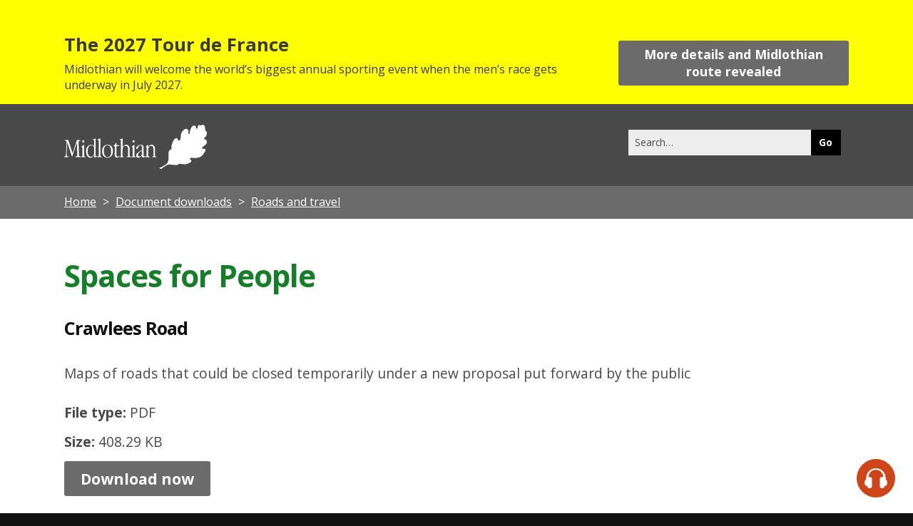

--- FILE ---
content_type: text/html; charset=UTF-8
request_url: https://www.midlothian.gov.uk/downloads/file/4028/crawlees_road
body_size: 12358
content:
<!DOCTYPE html>
<!--[if lt IE 7]>       <html class="no-js lt-ie9 lt-ie8 lt-ie7 inner" lang="en"> <![endif]-->
<!--[if IE 7]>          <html class="no-js lt-ie9 lt-ie8 inner" lang="en"> <![endif]-->
<!--[if IE 8]>          <html class="no-js lt-ie10 lt-ie9 inner" lang="en"> <![endif]-->
<!--[if lte IE 9]>          <html class="no-js lt-ie10 inner" lang="en"> <![endif]-->
<!--[if gt IE 8]><!-->  <html class="no-js inner" lang="en"> <!--<![endif]-->
    <head>
     	<link rel="alternate" type="application/rss+xml" title="RSS" href="https://www.midlothian.gov.uk/rss/news">
        <link rel="search" type="application/opensearchdescription+xml" title="Midlothian Council" href="https://www.midlothian.gov.uk/site/scripts/opensearch.php">
        <link rel="shortcut icon" type="image/x-icon" href="//www.midlothian.gov.uk/site/favicon.ico">

        <link rel="apple-touch-icon" sizes="57x57" href="//www.midlothian.gov.uk/site/assets/apple-touch-icon-57x57.png">
        <link rel="apple-touch-icon" sizes="60x60" href="//www.midlothian.gov.uk/site/assets/apple-touch-icon-60x60.png">
        <link rel="apple-touch-icon" sizes="72x72" href="//www.midlothian.gov.uk/site/assets/apple-touch-icon-72x72.png">
        <link rel="apple-touch-icon" sizes="76x76" href="//www.midlothian.gov.uk/site/assets/apple-touch-icon-76x76.png">
        <link rel="apple-touch-icon" sizes="114x114" href="//www.midlothian.gov.uk/site/assets/apple-touch-icon-114x114.png">
        <link rel="apple-touch-icon" sizes="120x120" href="//www.midlothian.gov.uk/site/assets/apple-touch-icon-120x120.png">
        <link rel="apple-touch-icon" sizes="144x144" href="//www.midlothian.gov.uk/site/assets/apple-touch-icon-144x144.png">
        <link rel="apple-touch-icon" sizes="152x152" href="//www.midlothian.gov.uk/site/assets/apple-touch-icon-152x152.png">
        <link rel="apple-touch-icon" sizes="180x180" href="//www.midlothian.gov.uk/site/assets/apple-touch-icon-180x180.png">
        <link rel="icon" type="image/png" href="//www.midlothian.gov.uk/site/assets/favicon-32x32.png" sizes="32x32">
        <link rel="icon" type="image/png" href="//www.midlothian.gov.uk/site/assets/android-chrome-192x192.png" sizes="192x192">
        <link rel="icon" type="image/png" href="//www.midlothian.gov.uk/site/assets/favicon-96x96.png" sizes="96x96">
        <link rel="icon" type="image/png" href="//www.midlothian.gov.uk/site/assets/favicon-16x16.png" sizes="16x16">
        <link rel="manifest" href="//www.midlothian.gov.uk/site/assets/manifest.json">
        <link rel="mask-icon" href="//www.midlothian.gov.uk/site/assets/safari-pinned-tab.svg" color="#5bbad5">
        <meta name="msapplication-TileColor" content="#da532c">
        <meta name="msapplication-TileImage" content="//www.midlothian.gov.uk/site/assets/mstile-144x144.png">
        <meta name="theme-color" content="#ffffff">
        <link rel="stylesheet" type="text/css" href="//www.midlothian.gov.uk/site/styles/site.css">
        <link rel="stylesheet" type="text/css" href="//www.midlothian.gov.uk/site/styles/mlc-custom17.css">
        <link href='https://fonts.googleapis.com/css?family=Open+Sans:400,700,700italic,400italic' rel='stylesheet' type='text/css'>
        <meta name="author" content="Midlothian Council">
        <meta name="generator" content="http://www.jadu.net">
        <meta name="revisit-after" content="2 days">
        <meta name="robots" content="index,follow">
        <meta name="viewport" content="width=device-width, initial-scale=1">
        <meta name="dcterms.creator" content="Midlothian Council">
        <meta name="dcterms.coverage" content="Loanhead, Bonnyrigg, Gorebridge, Penicuik, Roslin, Rosewell, Dalkeith, Newtongrange, Danderhall, Midlothian, Scotland, United Kingdom, Europe, worldwide">
        <meta name="dcterms.format" content="text/html">
        <meta name="dcterms.identifier" content="https://www.midlothian.gov.uk/downloads/file/4028/crawlees_road">
        <meta name="dcterms.language" content="en">
        <meta name="dcterms.publisher" content="Midlothian Council">
        <meta name="dcterms.rightsHolder" content="Copyright Midlothian Council">
        <meta name="dcterms.description" content="Midlothian Council download - Spaces for People | Roads and travel">
        <meta name="dcterms.subject" content="downloads, download, documents, pdf, word, midlothian, council, jobs, planning, environment, education, learning, housing, councillor, council tax, business, trading licences, library, leisure, school, community, social care, transport, rubbish, recycling">
        <meta name="dcterms.title" content="Midlothian Council download - Spaces for People | Roads and travel">
        <meta name="description" content="Midlothian Council download - Spaces for People | Roads and travel">
        <meta name="keywords" content="downloads, download, documents, pdf, word, midlothian, council, jobs, planning, environment, education, learning, housing, councillor, council tax, business, trading licences, library, leisure, school, community, social care, transport, rubbish, recycling">
        <!--[if lte IE 9]>
                <script src="//www.midlothian.gov.uk/site/javascript/html5shiv.js"></script>
        <![endif]-->
        <script type="text/javascript" src="//www.midlothian.gov.uk/site/javascript/swfobject.js"></script>
         <title>Spaces for People | Crawlees Road</title>
    </head>
    <body>
		<div class="callout callout__warning announcement">
    		<div class="container">
    			<h2>The 2027 Tour de France</h2>
    			<p>Midlothian will welcome the world&rsquo;s biggest annual sporting event when the men&rsquo;s race gets underway in July 2027.</p>

            <div>
    			<a class="button button__primary" href="https://www.midlothian.gov.uk/news/article/4012/midlothian_extends_a_big_bonjour_to_the_2027_tour_de_france">More details and Midlothian route revealed</a>
            </div>
    		</div>
		</div>
            <header class="fullwidth top-header">
                <div class="container">
                    <a href="#main-content" class="tabonly">Skip to main content</a>
                    <div class="column span-5">
                        <div class="site-header__identity__heading">
                            <a href="https://www.midlothian.gov.uk">
                                <!--[if gte IE 9]><!-->
                                <svg version="1.1" id="Layer_1" xmlns="http://www.w3.org/2000/svg" xmlns:xlink="http://www.w3.org/1999/xlink" x="0px" y="0px" viewBox="-119 339.5 372.8 115.6" style="enable-background:new -119 339.5 372.8 115.6;" xml:space="preserve">
                                <path class="st0" d="M-116.3,379.6h7c0.3,0,0.6,0,0.9,0.2c0.2,0.1,0.3,0.3,0.3,0.5l10.6,32.5c0,0.2,0.1,0.3,0.2,0.5
                                	c0.1,0.1,0.2,0.1,0.3,0.1c0.1,0,0.2-0.1,0.3-0.2c0.1-0.2,0.2-0.3,0.2-0.5l10.3-31.8v-0.1c0.1-0.6,0.5-1.1,1.2-1.2h7.2
                                	c0.3,0,0.6,0.1,0.8,0.3c0.2,0.2,0.3,0.4,0.3,0.7c0,0.6-0.5,1-1.4,1c-0.7,0-1.4,0.1-2,0.3c-0.5,0.2-0.8,0.5-1,1
                                	c-0.2,0.7-0.2,1.5-0.2,2.3v1.5l0.9,31.1v1c0,1.7,0.5,2.7,1.4,3.1c0.6,0.2,1.3,0.4,1.9,0.4c1,0.1,1.5,0.5,1.5,1.2
                                	c0,0.3-0.1,0.6-0.4,0.7c-0.3,0.2-0.6,0.3-1,0.3c-0.2,0-0.9-0.1-2.2-0.2s-2.4-0.2-3.5-0.2c-1.1,0-2.3,0.1-3.5,0.2s-1.9,0.2-2.1,0.2
                                	c-0.4,0-0.8-0.1-1.1-0.3c-0.3-0.2-0.4-0.5-0.4-0.9c0-0.6,0.5-0.9,1.5-1c0.8-0.1,1.6-0.3,2.3-0.6c0.4-0.2,0.7-0.6,0.8-1.1
                                	c0.2-0.9,0.3-1.8,0.2-2.8v-1.7l-0.7-28.3c0-0.2,0-0.5,0-0.7c0-0.1,0-0.2-0.1-0.3c-0.1,0-0.2,0-0.2,0.1c-0.1,0.1-0.2,0.2-0.2,0.4
                                	l-11.7,35.2c0,0.2-0.1,0.3-0.2,0.4c-0.1,0.1-0.2,0.1-0.3,0.1c-0.1,0-0.2,0-0.3-0.1c-0.1-0.1-0.2-0.3-0.2-0.4l-11.5-35.4
                                	c0-0.1-0.1-0.2-0.2-0.2c-0.1-0.1-0.2-0.1-0.3-0.1c-0.1,0-0.2,0.1-0.2,0.2c0,0.2,0,0.5,0,0.7l-1.2,23.1v0.9c-0.1,1.8-0.1,3.1-0.1,4
                                	c0,2.8,0.2,4.5,0.6,5.4c0.3,0.8,1.1,1.3,2,1.2h0.6h0.7c0.2,0,0.5,0.1,0.6,0.3c0.2,0.2,0.3,0.5,0.3,0.8c0,0.3-0.2,0.6-0.5,0.8
                                	c-0.4,0.2-0.8,0.3-1.2,0.3c-0.4,0-1.1,0-2-0.1c-0.9-0.1-1.5-0.1-2-0.1c-0.6,0-1.4,0-2.3,0.1c-0.9,0.1-1.5,0-1.8,0
                                	c-0.4,0-0.9-0.1-1.2-0.3c-0.3-0.2-0.4-0.5-0.4-0.9c0-0.3,0.1-0.5,0.3-0.7c0.3-0.2,0.6-0.3,0.9-0.2c0.1,0,0.3,0,0.4,0h0.4
                                	c1,0,1.7-0.6,2-1.9c0.4-1.3,0.7-4.5,1-9.6l1.3-25.5v-0.8c0-0.6-0.1-1.3-0.4-1.8c-0.3-0.5-0.7-0.8-1.2-0.9c-0.6-0.2-1.1-0.3-1.7-0.3
                                	c-1,0-1.5-0.4-1.5-1c0-0.3,0.1-0.5,0.3-0.7C-116.9,379.6-116.6,379.5-116.3,379.6"/>
                                <path class="st0" d="M-69.1,379.7c0.7,0,1.4,0.4,1.8,1c0.5,0.7,0.8,1.5,0.8,2.4c0,0.9-0.3,1.7-0.8,2.4c-0.4,0.6-1.1,1-1.8,1
                                	c-0.7,0-1.4-0.4-1.8-1c-1-1.5-1-3.3,0-4.8C-70.5,380.1-69.8,379.7-69.1,379.7 M-66.9,393.5v26.6c0,0.7,0.1,1.3,0.5,1.9
                                	c0.6,0.5,1.3,0.9,2.1,0.9h0.1c0.8,0.2,1.2,0.5,1.2,0.9c0,0.2,0,0.4-0.2,0.6c-0.3,0.1-0.6,0.2-0.9,0.1l-1.7-0.1
                                	c-1.1-0.1-2.2-0.1-3.3-0.1c-0.7,0-1.2,0-1.8,0.1c-0.5,0-1,0.1-1.5,0.1c-0.3,0-0.6,0-0.9,0h-0.7c-0.3,0-0.7,0-1-0.1
                                	c-0.2-0.1-0.2-0.4-0.2-0.6c0-0.2,0.1-0.4,0.2-0.5c0.3-0.2,0.6-0.3,1-0.3c0.8-0.1,1.5-0.4,2.1-0.9c0.4-0.6,0.6-1.2,0.6-1.9v-19.5
                                	c0.1-0.7-0.1-1.4-0.5-2c-0.4-0.4-0.9-0.6-1.5-0.6c-0.3,0-0.7,0-1-0.1c-0.2-0.1-0.3-0.3-0.2-0.6c0-0.2,0.1-0.4,0.2-0.6
                                	c0.4-0.3,0.7-0.5,1.1-0.6l0.6-0.3c0.2-0.1,0.4-0.2,0.6-0.4c1-0.6,1.9-1.4,2.8-2.2c0.5-0.5,1-1,1.7-1.3c0.2,0,0.3,0.1,0.4,0.3
                                	C-66.9,392.5-66.9,393-66.9,393.5"/>
                                <path class="st0" d="M-36.9,376.7v41c-0.1,1.2,0,2.3,0.2,3.5c0.1,0.4,0.5,0.7,1,0.7c0.5-0.1,0.9-0.4,1.3-0.8
                                	c0.3-0.4,0.8-0.7,1.3-0.8c0.1,0,0.1,0.1,0.1,0.2c0.1,0.3,0.1,0.6,0.1,0.8c0,0.4,0,0.7-0.2,1c-0.4,0.3-0.8,0.6-1.2,0.7
                                	c-1,0.4-2.1,1-3.2,1.6c-0.6,0.4-1.2,0.7-1.9,0.9c-0.3,0-0.5-0.2-0.6-0.5c-0.2-0.4-0.3-0.9-0.3-1.4l-0.3-3.3h-0.5
                                	c-1.3,1.6-2.9,3-4.7,4.1c-1.4,0.9-3.1,1.3-4.7,1.4c-3.3,0-6.1-1.5-8.2-4.6c-2.1-3.1-3.2-7.1-3.2-12c0-5.2,1.2-9.3,3.7-12.5
                                	c2.2-3.1,5.8-4.9,9.6-4.8c2.3,0,4.6,0.6,6.6,1.8c0.2,0.2,0.4,0.3,0.6,0.4c0.2,0,0.3-0.1,0.4-0.2c0.1-0.2,0.2-0.4,0.2-0.6v-10.8
                                	c0-0.8-0.1-1.7-0.6-2.4c-0.4-0.5-1-0.9-1.6-0.8h-0.1c-0.2,0.1-0.4,0.1-0.7,0.1c-0.2,0-0.3-0.1-0.4-0.2c-0.1-0.1-0.1-0.3-0.1-0.5
                                	c0-0.2,0.1-0.5,0.3-0.6c0.4-0.2,0.9-0.4,1.3-0.5l0.6-0.1l0.6-0.2c0.9-0.3,1.8-0.7,2.7-1.2c0.5-0.3,1-0.6,1.5-0.8
                                	c0.2,0,0.4,0.2,0.4,0.4C-36.9,375.9-36.9,376.3-36.9,376.7 M-40.9,399.2c0-1.7-0.8-3.2-2.1-4.3c-1.4-1.2-3.2-1.8-5-1.7
                                	c-2.9,0-5.6,1.6-7.1,4.1c-1.8,2.7-2.6,6.4-2.6,11.1c0,4.7,0.8,8.3,2.4,10.9c1.6,2.7,3.8,4,6.5,4c2.1,0,4.1-0.9,5.5-2.4
                                	c1.5-1.5,2.4-3.6,2.4-5.8L-40.9,399.2L-40.9,399.2z"/>
                                <path class="st0" d="M-24.6,376.7v43.4c0,0.7,0.1,1.4,0.5,1.9c0.5,0.5,1.2,0.9,2,0.9h0.1c0.5,0,1,0.4,1.1,0.9c0,0.2,0,0.4-0.2,0.6
                                	c-0.3,0.1-0.6,0.2-0.9,0.1h-0.5c-0.2,0-0.4,0-0.6,0c-0.2,0-0.3,0-0.5-0.1c-1.2-0.1-2.2-0.1-3.1-0.1c-0.8,0-1.8,0-2.8,0.1
                                	c-1.1,0.1-1.8,0.1-2.1,0.1c-0.3,0-0.7,0-1-0.1c-0.2-0.1-0.2-0.4-0.2-0.6c0-0.2,0.1-0.4,0.2-0.5c0.3-0.2,0.7-0.4,1.1-0.5
                                	c0.8-0.1,1.6-0.4,2.2-0.9c0.4-0.6,0.6-1.2,0.6-1.9v-37.7c0-0.8-0.1-1.7-0.6-2.4c-0.4-0.6-1-0.9-1.6-0.8H-31c-0.1,0-0.2,0-0.3,0.1
                                	c-0.1,0-0.3,0-0.4,0c-0.1,0-0.3-0.1-0.3-0.2c-0.1-0.1-0.1-0.3-0.1-0.5c0.1-0.5,0.5-0.9,1-1c0.2-0.1,0.4-0.1,0.6-0.2l0.7-0.2l0.9-0.2
                                	c0.8-0.3,1.6-0.6,2.3-1c0.5-0.3,1-0.6,1.5-0.8c0.2,0,0.4,0.2,0.4,0.4C-24.7,375.9-24.6,376.3-24.6,376.7"/>
                                <path class="st0" d="M-5.8,391.8c4-0.2,7.8,1.5,10.4,4.6c2.6,3,3.8,7.1,3.8,12.3s-1.3,9.3-4,12.5c-2.6,3.1-6.6,4.8-10.7,4.6
                                	c-3.8,0.1-7.5-1.7-9.8-4.7c-2.5-3.2-3.8-7.3-3.8-12.4c0-5.1,1.3-9.2,3.9-12.2C-13.4,393.5-9.7,391.7-5.8,391.8 M-5.7,393.1
                                	c-2.9-0.1-5.7,1.5-7.2,4c-1.7,2.7-2.5,6.4-2.5,11.2s0.9,8.7,2.6,11.7c1.8,2.9,4.1,4.4,7,4.4c2.9,0.1,5.6-1.4,7.1-3.9
                                	c1.7-2.6,2.5-6.2,2.5-11c0-5.1-0.9-9.1-2.6-12S-2.7,393.1-5.7,393.1"/>
                                <path class="st0" d="M17.4,388.2v3.6c0,0.3,0,0.7,0.2,1c0.2,0.2,0.5,0.2,0.8,0.2h5.3c0.3,0,0.5,0,0.7,0.2c0.2,0.2,0.2,0.5,0.2,0.8
                                	v0.3c0,0.3,0,0.7-0.2,1c-0.2,0.2-0.5,0.3-0.7,0.2h-5.3c-0.3,0-0.6,0.1-0.8,0.2c-0.2,0.3-0.3,0.6-0.2,0.9v20.8
                                	c-0.1,1.4,0.2,2.8,0.8,4.1c0.6,0.9,1.5,1.4,2.6,1.3c1.2-0.1,2.3-0.5,3.1-1.3c1.1-0.9,1.7-1.3,1.7-1.3c0.1,0,0.2,0.1,0.2,0.2
                                	c0.1,0.1,0.1,0.3,0.1,0.4c0,0.7-0.8,1.7-2.3,3c-1.3,1.2-2.9,1.8-4.6,1.9c-1.7,0.1-3.4-0.8-4.4-2.2c-1.1-2-1.6-4.2-1.5-6.5v-3.3
                                	l0.2-17.1c0-0.3,0-0.7-0.2-0.9c-0.2-0.2-0.5-0.3-0.8-0.2h-1.1c-0.3,0-0.6,0-0.8-0.2c-0.2-0.1-0.3-0.3-0.3-0.5
                                	c0.3-0.7,0.8-1.2,1.4-1.6c0.9-0.7,1.7-1.6,2.4-2.4c0.7-0.9,1.4-1.8,1.9-2.9c0.6-1.1,1-1.7,1.2-1.7c0.1,0.1,0.2,0.2,0.2,0.3
                                	c0.1,0.2,0.1,0.4,0.1,0.6L17.4,388.2L17.4,388.2z"/>
                                <path class="st0" d="M33.7,376.7v20.2c0,0.2,0,0.4,0,0.6c0,0.1,0.1,0.2,0.2,0.2c0.4-0.3,0.7-0.7,1-1.2c0.6-0.8,1.2-1.5,1.9-2.1
                                	c0.9-0.8,1.9-1.5,3.1-2c1-0.4,2.1-0.6,3.1-0.6c2.5-0.1,4.9,1,6.5,2.9c1.7,2.1,2.6,4.8,2.5,7.5v17.8c0,0.7,0.1,1.4,0.5,1.9
                                	c0.5,0.5,1.2,0.9,2,0.9h0.1c0.5,0,1,0.4,1.1,0.9c0,0.2,0,0.4-0.2,0.6c-0.3,0.1-0.6,0.2-0.9,0.1l-1.6-0.1c-1-0.1-2-0.1-3-0.1
                                	c-0.6,0-1.1,0-1.6,0.1c-0.5,0-0.9,0.1-1.4,0.1c-0.2,0-0.5,0-0.8,0h-0.7c-0.3,0-0.7,0-1-0.1c-0.1-0.2-0.2-0.4-0.2-0.6
                                	c0-0.2,0.1-0.4,0.2-0.5c0.3-0.2,0.6-0.3,1-0.4c0.8-0.1,1.5-0.4,2-0.9c0.4-0.6,0.6-1.2,0.5-1.9v-14.3c0-3.9-0.5-6.8-1.6-8.5
                                	c-1.1-1.8-3.1-2.8-5.2-2.6c-2.3-0.1-4.5,1-5.7,3c-1.2,2-1.9,5.1-1.9,9.4v13.1c0,0.7,0.1,1.4,0.5,1.9c0.5,0.5,1.2,0.9,2,0.9h0.1
                                	c0.5,0,1,0.4,1.1,0.9c0,0.2,0,0.4-0.2,0.6c-0.3,0.1-0.6,0.2-0.9,0.1l-1.7-0.1c-1-0.1-2-0.1-3-0.1c-0.6,0-1.1,0-1.6,0.1
                                	c-0.5,0-0.9,0.1-1.4,0.1h-0.8h-0.7c-0.3,0-0.7,0-1-0.1c-0.1-0.2-0.2-0.4-0.2-0.6c0-0.2,0.1-0.4,0.2-0.5c0.3-0.2,0.6-0.3,1-0.4
                                	c0.7-0.1,1.4-0.4,1.9-0.9c0.4-0.6,0.5-1.2,0.5-1.9v-37.7c0-0.8-0.1-1.7-0.6-2.4c-0.4-0.6-1-0.9-1.6-0.8h-0.1
                                	c-0.2,0.1-0.4,0.1-0.7,0.1c-0.1,0-0.3-0.1-0.4-0.2c-0.1-0.1-0.1-0.3-0.1-0.5c0-0.5,0.4-0.9,0.9-0.9c0.2-0.1,0.5-0.1,0.7-0.2l0.6-0.1
                                	l0.7-0.2c1-0.3,1.9-0.7,2.7-1.2c0.5-0.3,1-0.6,1.5-0.8c0.2,0,0.4,0.2,0.4,0.4C33.7,375.9,33.8,376.3,33.7,376.7"/>
                                <path class="st0" d="M62.4,379.7c0.7,0,1.4,0.4,1.8,1c0.5,0.7,0.8,1.5,0.8,2.4c0,0.9-0.3,1.7-0.8,2.4c-0.4,0.6-1.1,1-1.8,1
                                	c-0.7,0-1.4-0.4-1.8-1c-1-1.5-1-3.3,0-4.8C61,380.1,61.7,379.7,62.4,379.7 M64.6,393.5v26.6c0,0.7,0.1,1.3,0.5,1.9
                                	c0.6,0.5,1.3,0.9,2.1,0.9h0.1c0.8,0.2,1.1,0.5,1.1,0.9c0,0.2,0,0.4-0.2,0.6c-0.3,0.1-0.6,0.2-0.9,0.1l-1.7-0.1
                                	c-1.1-0.1-2.2-0.1-3.3-0.1c-0.6,0-1.2,0-1.8,0.1c-0.5,0-1,0.1-1.5,0.1c-0.3,0-0.6,0-0.9,0h-0.7c-0.3,0-0.7,0-1-0.1
                                	c-0.2-0.1-0.2-0.4-0.2-0.6c0-0.2,0.1-0.4,0.2-0.5c0.3-0.2,0.6-0.3,1-0.3c0.8-0.1,1.5-0.4,2.1-0.9c0.4-0.6,0.6-1.2,0.6-1.9v-19.5
                                	c0.1-0.7-0.1-1.4-0.4-2c-0.4-0.4-0.9-0.6-1.5-0.6c-0.3,0-0.7,0-1-0.1c-0.2-0.1-0.3-0.3-0.2-0.6c0-0.2,0.1-0.4,0.2-0.6
                                	c0.3-0.3,0.7-0.5,1.1-0.6l0.6-0.3c0.2-0.1,0.4-0.2,0.6-0.4c1-0.6,1.9-1.4,2.8-2.2c0.5-0.5,1-1,1.7-1.3c0.2,0,0.3,0.1,0.4,0.3
                                	C64.6,392.6,64.6,393,64.6,393.5"/>
                                <path class="st0" d="M88.3,399.8v17.9c0,1.1,0.1,2.2,0.5,3.3c0.2,0.6,0.8,1.1,1.4,1.1c0.6-0.1,1.1-0.4,1.5-0.8
                                	c0.3-0.3,0.7-0.6,1.1-0.8c0.1,0,0.2,0.1,0.3,0.2c0.1,0.1,0.2,0.2,0.2,0.4c0,0.7-0.7,1.7-2.1,2.8c-1,0.9-2.2,1.5-3.5,1.6
                                	c-0.8,0-1.6-0.3-2.1-1c-0.7-1.1-1.2-2.3-1.5-3.6h-0.3c-1.7,1.5-3.5,2.9-5.4,4c-1.2,0.6-2.4,1-3.8,1c-1.5,0.1-2.9-0.5-4-1.5
                                	c-1-1.1-1.5-2.6-1.5-4.1c0.1-2.4,1.1-4.7,2.9-6.3c1.9-2,6-4.7,12.1-8.2v-6.3c0-2.3-0.3-3.9-0.8-4.8c-0.6-0.9-1.7-1.4-2.8-1.3
                                	c-1.3,0-2.5,0.5-3.5,1.3c-1.1,0.8-1.9,1.9-2.3,3.1l-0.1,0.3c-1.2,3.3-2.6,5-4.3,5c-0.3,0-0.6-0.1-0.9-0.3c-0.2-0.2-0.4-0.5-0.4-0.9
                                	c0-2.2,1.3-4.4,3.9-6.6c2.4-2.2,5.6-3.4,8.8-3.4c2.3,0,3.9,0.5,4.9,1.5S88.3,396.5,88.3,399.8 M84.2,408.5c0-0.2,0-0.3-0.1-0.5
                                	c0-0.1-0.2-0.2-0.3-0.2c-0.1,0-0.2,0-0.3,0.1c-0.1,0-0.3,0.1-0.4,0.2l-2.1,1.2c-2.1,1.1-3.9,2.6-5.5,4.3c-1.1,1.3-1.8,2.9-1.8,4.6
                                	c-0.1,1.1,0.3,2.3,1,3.2c0.7,0.8,1.7,1.2,2.8,1.2c1.8,0,3.5-0.8,4.6-2.2c1.4-1.4,2.2-3.3,2.1-5.3L84.2,408.5L84.2,408.5z"/>
                                <path class="st0" d="M100.4,393.5v3.3c0,0.2,0,0.4,0.1,0.6c0,0.1,0.1,0.2,0.2,0.2c0.4-0.3,0.7-0.8,1-1.2c0.5-0.7,1.2-1.4,1.8-2.1
                                	c0.9-0.8,1.9-1.5,3-1.9c3.3-1.4,7.2-0.4,9.5,2.3c1.7,2.3,2.6,5,2.4,7.9v17.5c0,0.7,0.1,1.3,0.5,1.9c0.5,0.5,1.2,0.9,2,0.9h0.1
                                	c0.5,0,1,0.4,1.1,0.9c0,0.2-0.1,0.4-0.2,0.6c-0.3,0.1-0.6,0.2-0.9,0.1l-1.7-0.1c-1-0.1-2-0.1-3-0.1c-0.6,0-1.1,0-1.6,0.1
                                	c-0.5,0-0.9,0.1-1.4,0.1h-0.8H112c-0.3,0-0.7,0-1-0.1c-0.1-0.2-0.2-0.4-0.2-0.6c0-0.2,0.1-0.4,0.2-0.5c0.3-0.2,0.6-0.3,1-0.3
                                	c0.7-0.1,1.4-0.4,1.9-0.9c0.4-0.6,0.5-1.2,0.5-1.9v-14.3c0-3.9-0.5-6.8-1.5-8.5c-1-1.7-3-2.8-5-2.6c-2.3-0.1-4.4,1.1-5.5,3.1
                                	c-1.2,2-1.8,5.1-1.8,9.3v13.1c0,0.7,0.1,1.3,0.5,1.9c0.5,0.5,1.2,0.9,2,0.9h0.1c0.5,0,1,0.4,1.1,0.9c0,0.2-0.1,0.4-0.2,0.6
                                	c-0.3,0.1-0.6,0.2-0.9,0.1l-1.7-0.1c-1-0.1-2-0.1-3-0.1c-0.6,0-1.5,0-2.5,0.1c-1,0.1-1.7,0.1-2.1,0.1c-0.3,0-0.6,0-0.9-0.1
                                	c-0.1-0.2-0.2-0.4-0.1-0.6c0-0.2,0.1-0.4,0.2-0.5c0.3-0.2,0.6-0.3,1-0.4c0.7-0.1,1.4-0.4,1.9-0.9c0.4-0.6,0.6-1.2,0.5-1.9v-20.7
                                	c0.1-1-0.6-1.8-1.6-1.8c-0.1,0-0.2,0-0.2,0l0,0c-0.3,0-0.5,0-0.8-0.1c-0.1-0.1-0.2-0.3-0.2-0.4c0.1-0.5,0.5-1,1.1-1.1
                                	c0.2-0.1,0.4-0.2,0.6-0.3c0.2-0.1,0.4-0.2,0.5-0.4c0.9-0.6,1.7-1.4,2.5-2.2c0.4-0.5,0.9-1,1.4-1.3c0.2,0,0.3,0.1,0.3,0.3
                                	C100.4,392.5,100.4,393,100.4,393.5"/>
                                <path class="st0" d="M253.2,366c0.9-2.5,0.8-7.6-0.7-8.9c-0.8-1.2-3.1-1.4-3.3-6.8c-0.3-8.3-2.1-9.6-5.7-10.6
                                	c-4.6-1.3-3,3.4-7.4,1.3c-4.4-2.1-5.3,1-5.3,1c-0.5,7.2-3.2,9.5-4.5,7.4c-0.9-1.4-0.4-3.3-1.1-4.8c-0.5-1.1-1.4-2.1-2.5-2.5
                                	c-1.2-0.5-2.5-0.7-3.8-0.3c-1.6,0.5-2.9,1.4-3.9,2.8c-1.7,2.2-3.1,4.6-4.1,7.2c-2.6,6.3-1.2,9.6-2.8,12c-0.8,1.2-2.2,0.9-2.2-0.8
                                	c0-3,0.2-6.5-0.4-7.9c-0.3-0.7-0.6-1.5-1-2.1l-0.8-1.1c-0.6-0.6-1.3-1.1-2-1.4c-1.2-0.4-2.5-0.5-3.8-0.1c-3.9,1.4-5.2,3.5-7.7,6.2
                                	c-2.5,2.6-4.1,6.7-4.5,12c-0.4,4,0.1,7.9-2.4,11.4c-2.1,3-3.6,0.2-4.8-1.6c-0.3-0.4-0.7-1.3-1-1.9c-2-3.2-6.4-3-10.6,3.9
                                	c-1.1,1.9-2.1,3.9-2.9,5.9c-0.9,2.4-1.7,4.8-2.2,7.3c-0.5,1.5-0.7,3-0.5,4.6c0.1,0.3,0.1,0.8,0.2,1.1c0.4,1,0.3,2.2-0.2,3.2
                                	c-0.9,1.3-3.7,2.7-4.6,3.5c-1.9,1.5-2.9,4.8-3,7.6c0,1-0.1,2.3,0,3.2c0.1,3.2,0,5.3,0,7.6c0.1,13.9-3.3,15.3-6.6,18.7
                                	c-1.6,1.7-5.9,3.7-10.7,6.7c-0.6,0.4-1.3,0.7-2.1,0.8c-2.4,0.7-4.5,1.1-4.4,1.8c0.6,0.7,1.4,1.3,2.1,1.8c0.6,0.4,1.3,1.3,2.1,1.2
                                	c0.9-0.1,0.9-0.9,5-3.9c2.2-1.6,6.7-4.2,7.3-4.7c1-0.7,2.1-1.4,3.2-1.9c2.2-1.1,4.7-1.5,7.2-1.3c3.9,0,7.8,0.4,11.6,1.2
                                	c5.1,0.5,7.7,0.4,10.2-1.2c4.3-2.8,3.4-1.9,11-1.1c9.5,1.1,13.3,0.4,21.7-5.1c0,0,4.5-2.4,0.1-6.3c-0.8-0.7-1.5-1.7-1.8-2.7
                                	c-0.5-1.9,2.1-2.3,3.5-2.3c3.5,0,6.9,0.2,10.4,0.5c1.1,0.1,2.1,0,3.2-0.1c1.1-0.1,2.2-0.3,3.2-0.7c0.9-0.3,1.9-0.5,2.8-0.7
                                	c0.5-0.1,2.1-0.8,2.3-0.8c0.6-0.2,1.1-0.4,1.6-0.7c2.4-1.2,4.6-2.9,6.3-5c2.1-2.5,3.2-5.3,5.4-7.9l1.5-2.3c0.4-1,0.5-2,0.3-3.1
                                	c-0.2-1.4-1.2-2.5-2.6-2.9c-0.9-0.2-1.8-0.2-2.7-0.1c-0.3,0-0.5,0-0.7,0.1c-0.4,0.1-0.8,0.1-1.1,0c-0.5-0.2-2.1-0.5-2-1.8
                                	c0.3-1.3,1.1-2.4,2.2-3.1c1.4-1.1,6.1-4.3,7.9-6.3c2.2-2.2,3.1-5.4,2.4-8.4c-0.5-3.2-2.7-4.4-5.5-5.7c-4.2-1.7,0.7-4.4,2.6-6.1
                                	C251.7,369.3,252.7,367.8,253.2,366"/>
                                </svg>
                                <!--<![endif]-->

                                <span class="visually-hidden">Midlothian Council</span>
                            </a>
                        </div>
                    </div>
					
                    
                    <div class="column span-7 navigate">
                        <nav class="float-right" >
							<form action="https://www.midlothian.gov.uk/site_search/results/" method="get" id="search" class="form search-main">
								<div id="input-outer">
									<label for="SearchSite" class="visually-hidden">Search this site</label>
									<input class="field search-main__input" id="SearchSite" type="search" size="18" maxlength="40" name="q" placeholder="Search&hellip;" ><input class="button button__primary" type="submit" value="Go">
								</div>
								<div id="search_resultsbar"></div>
							</form>
                        </nav>
                    </div>

                </div>
            </header>

        <nav class="breadcrumb">
            <ol class="item-list item-list__inline container">
                <li>
                    <a href="https://www.midlothian.gov.uk" rel="home">Home</a>
                </li>
                <li>
                    <a href="https://www.midlothian.gov.uk/downloads">Document downloads</a>
                </li>
                <li>
                    <a href="https://www.midlothian.gov.uk/downloads/200279/roads_and_travel">Roads and travel</a>
                </li>
                <li>
                    <span>Spaces for People</span>
                </li>            </ol>
        </nav>
		<div class="wrapper main-content" id="main-content" tabindex="-1">
			<article class="container">
    			<div class="container write-header">
    				<div class="title">
        				<h1>Spaces for People                                                            <br/><span>Crawlees Road</span>
                                                    </h1>
    				</div>
    			</div>
            			<!--  <h2>Crawlees Road </h2>  -->
                <p>Maps of roads that could be closed temporarily under a new proposal put forward by the public</p>
                <ul class="item-list">
                    <li><strong>File type:</strong> <span class="icon-pdf">PDF</span></li>
                    <li><strong>Size:</strong> 408.29 KB</li>
                </ul>
		 <a href="https://www.midlothian.gov.uk/download/downloads/id/4028/crawlees_road.pdf" class="button button__primary"><span style="height: 1px; width: 1px; position: absolute; overflow: hidden; top: -10px;">Crawlees Road, PDF 408.29 KB </span>Download now</a><br /><br />
			<script type="text/javascript">
			<!--
				function toggle_visibility(id)
				{
				   var e = document.getElementById(id);
				   if(e.style.display == 'none')
					  e.style.display = 'block';
				   else
					  e.style.display = 'none';
				}
			//-->
			</script>
		 <p><a href="#feedback" onclick="toggle_visibility('formats');">Request this file in another format</a> such as large print, Braille or in a different language.</p>
		 <section id="formats" style="display:none">
					 <p>Please <a href="mailto:webmaster@midlothian.gov.uk?subject=Requesting%20a%20file%20in%20a%20different%20format&amp;body=Please%20send%20me%20this%20file%20http://www.midlothian.gov.uk/downloads/file/4028/crawlees_road%20in%20the%20following%20format...">email us</a> and tell us what format you need. It will help us if you say what assistive technology you use.</p>
		 </section>
    <div class="feedback-container">
        <a class="feedback-link" href="#feedback" id="feedback-button">Is there anything wrong with this page?</a>
        <section id="feedback" class="js-feedback" aria-labelledby="feedback-form-header">
            <h2 id="feedback-form-header">Help us improve our site</h2>
            <form class="form form__block" action="/site/custom_scripts/send_comments.php"
                  method="POST">
                <div>
                    <label for="page-comment">Your comments about this page</label>
                    <textarea class="feedback-container__field" required id="page-comment" name="page-comment" rows="4" cols="30" title="Please add a comment before pressing send"></textarea>
                </div>
                <div>
                    <label for="comment-email">Your email (optional, we will only use this to respond.)</label>
                    <input class="field feedback-container__field" type="email" id="comment-email" name="comment-email">
                </div>
                <div class="form__recaptcha-wrapper">
                    <label for="g-recaptcha-response">Verification</label>
                                        <div class="feedback-container__recaptcha">
                        <script src="https://www.google.com/recaptcha/api.js" async defer></script><div class="g-recaptcha" data-sitekey="6LfiAT0UAAAAAKGsfwCM-CsIr6EFy0nF0KNP7sQq"></div>                    </div>
                </div>
                                <label class="visually-hidden" for="other-comments" aria-hidden="true">Other comments about the site:</label>
                <input class="visually-hidden" type="text" name="other-comments" id="other-comments" tabindex="-1">
                <div>
                    <input class="button button__success" type="submit" value="Send your comments" name="submit">
                </div>

                <input type="hidden" name="__token" value="eZlYlX9Q2hsZ9qMzZJlLinLWUmnj3JWDVIBw0rGc3mgIS8av+k4BADuAtfalEUERNd3nwcABC/5PK3wi2Ozmkw==" >
            </form>
            <a class="feedback-link" href="/pagefeedback?referer=https%3A%2F%2Fwww.midlothian.gov.uk%2Fdownloads%2Ffile%2F4028%2Fcrawlees_road">Having problems submitting this form?</a>
        </section>
    </div>

<!-- googleoff: index -->

        <section class="sidebar sidebar__primary pull-9">


        </section>
<!-- googleon: index -->
            </article>
        </div>
     <footer class="wrapper footer">
            <div class="container">
                <div class="column span-8">
                    <div class="column span-5">
                        <ul class="item-list item-list__rich">
                            <li><a href="https://www.midlothian.gov.uk/info/670/have_your_say/315/contact_us" rel="nofollow">Contact Us</a></li>
                            <li><a href="https://www.midlothian.gov.uk/account" rel="nofollow">myaccount</a></li>
                            <li><a href="https://www.midlothian.gov.uk/site_map" rel="nofollow">Site map</a></li>
                        </ul>
                    </div>
                    <div class="column offset-1 span-5">
                        <ul class="item-list item-list__rich">
                            <li><a href="https://www.midlothian.gov.uk/a_to_z" rel="nofollow">A-Z of services</a></li>
                            <li><a rel="nofollow" href="/accessibility">Accessibility</a></li>
                            <li><a rel="nofollow" href="https://www.midlothian.gov.uk/info/200285/access_to_information/338/privacy_and_cookies">Privacy and cookies</a></li>
                        </ul>
                    </div>
                    <div class="site-footer__logo">
                        <picture>
                            <source srcset="https://www.midlothian.gov.uk/site/images/logo-white.svg" type="image/svg+xml">
                            <img class="site-footer__logo-image" src="https://www.midlothian.gov.uk/site/images/logo-white.png" alt="Logo: Midlothian Council" />
                        </picture>
                    </div>
                    <div class="span-12">
                        <p class="copyright">&copy; 2026 Midlothian Council</p>
                        <p class="poweredby">Designed and Powered by <a href="https://www.jadu.net">Jadu</a></p>
                    </div>
                </div>
                <div class="column span-4">
                    <nav class="social-media" aria-label="Links to our social media sites">
                        <ul class="item-list__inline"><li class="social-media__item">
                                <a class="button-facebook" href="http://www.facebook.com/MidlothianCouncil">
                                    <svg version="1.1" id="Capa_2" xmlns="http://www.w3.org/2000/svg" xmlns:xlink="http://www.w3.org/1999/xlink" x="0px" y="0px" viewBox="-86 177.5 438.5 438.5" style="enable-background:new -86 177.5 438.5 438.5;" xml:space="preserve">
                                    <g>
                                        <path d="M328.4,201.6c-16.1-16.1-35.4-24.1-58.1-24.1H-3.8c-22.6,0-42,8-58.1,24.1C-78,217.7-86,237-86,259.7v274.1
                                            c0,22.6,8,42,24.1,58.1C-45.8,608-26.4,616-3.8,616h274.1c22.6,0,42-8,58.1-24.1c16.1-16.1,24.1-35.5,24.1-58.1V259.7
                                            C352.5,237,344.5,217.7,328.4,201.6z M287.2,403h-50v181.3h-74.8V403H125v-62.5h37.4v-37.4c0-26.8,6.3-47.1,18.8-60.8
                                            c12.6-13.7,33.3-20.6,62.2-20.6h50v62.5H262c-10.7,0-17.5,1.9-20.4,5.6c-2.9,3.7-4.4,10.2-4.4,19.6v31.1h56.5L287.2,403z"/>
                                    </g>
                                    </svg>
                                    <span class="visually-hidden">Facebook</span>
                                </a>
                            </li><li class="social-media__item">
                                <a class="button-twitter" href="http://twitter.com/midgov">
                                    <svg version="1.1" id="Capa_1" xmlns="http://www.w3.org/2000/svg" xmlns:xlink="http://www.w3.org/1999/xlink" x="0px" y="0px" viewBox="-86 177.5 438.5 438.5" style="enable-background:new -86 177.5 438.5 438.5;" xml:space="preserve">
                                    <g>
                                        <path d="M328.4,201.6c-16.1-16.1-35.4-24.1-58.1-24.1H-3.8c-22.6,0-42,8-58.1,24.1C-78,217.7-86,237-86,259.7v274.1
                                            c0,22.6,8,42,24.1,58.1C-45.8,608-26.4,616-3.8,616h274.1c22.6,0,42-8,58.1-24.1c16.1-16.1,24.1-35.5,24.1-58.1V259.7
                                            C352.5,237,344.5,217.7,328.4,201.6z M249.5,346.2c0.2,1.7,0.3,4.3,0.3,7.7c0,16-2.3,32-7,48.1c-4.7,16.1-11.8,31.5-21.4,46.3
                                            c-9.6,14.7-21.1,27.8-34.4,39.1c-13.3,11.3-29.3,20.4-48,27.1c-18.6,6.8-38.6,10.1-60,10.1c-33.1,0-63.8-9-91.9-26.8
                                            c4.6,0.6,9.3,0.9,14.3,0.9c27.6,0,52.4-8.6,74.5-25.7c-12.9-0.2-24.5-4.2-34.7-12c-10.2-7.8-17.3-17.7-21.3-29.7
                                            c4.9,0.8,8.7,1.1,11.1,1.1c4.2,0,9-0.8,14.6-2.3c-13.9-2.7-25.6-9.6-35.1-20.7C1,398.3-3.8,385.6-3.8,371.3v-0.6
                                            c10.1,4.8,19.6,7.2,28.5,7.4c-17.3-11.6-26-28.3-26-50c0-10.7,2.8-20.7,8.3-30.3c15,18.5,33.3,33.2,54.8,44.3
                                            c21.5,11,44.5,17.2,69.1,18.6c-0.9-3.6-1.4-8.2-1.4-13.7c0-16.6,5.9-30.7,17.6-42.4c11.7-11.7,25.8-17.6,42.4-17.6
                                            c17.5,0,32.1,6.3,43.7,18.8c13.1-2.5,25.9-7.3,38.3-14.6c-4.8,14.7-13.6,25.8-26.5,33.4c12.4-1.7,23.9-5,34.5-9.7
                                            C271.5,327.3,261.5,337.6,249.5,346.2z"/>
                                    </g>
                                    </svg>
                                    <span class="visually-hidden">Twitter</span>
                                </a>
                            </li><li class="social-media__item">
                                <a class="button-flickr" href="http://www.flickr.com/photos/midlothiancouncil/">
                                    <svg version="1.1" id="Capa_3" xmlns="http://www.w3.org/2000/svg" xmlns:xlink="http://www.w3.org/1999/xlink" x="0px" y="0px" viewBox="-86 177.5 438.5 438.5" style="enable-background:new -86 177.5 438.5 438.5;" xml:space="preserve">
                                    <g>
                                        <path d="M328.4,201.6c-16.1-16.1-35.4-24.1-58.1-24.1H-3.8c-22.6,0-42,8-58.1,24.1C-78,217.7-86,237-86,259.7v274.1
                                            c0,22.6,8,42,24.1,58.1C-45.8,608-26.4,616-3.8,616h274.1c22.6,0,42-8,58.1-24.1c16.1-16.1,24.1-35.5,24.1-58.1V259.7
                                            C352.5,237,344.5,217.7,328.4,201.6z M95.6,439.6c-11.8,11.8-26.1,17.7-42.8,17.7c-16.8,0-31-5.9-42.8-17.7
                                            c-11.8-11.8-17.7-26.1-17.7-42.8c0-16.8,5.9-31,17.7-42.8c11.8-11.8,26.1-17.7,42.8-17.7c16.8,0,31,5.9,42.8,17.7
                                            c11.8,11.8,17.7,26.1,17.7,42.8C113.3,413.5,107.4,427.8,95.6,439.6z M256.6,439.6c-11.8,11.8-26.1,17.7-42.8,17.7
                                            c-16.7,0-31-5.9-42.8-17.7c-11.8-11.8-17.7-26.1-17.7-42.8c0-16.8,5.9-31,17.7-42.8c11.8-11.8,26.1-17.7,42.8-17.7
                                            c16.7,0,31,5.9,42.8,17.7c11.8,11.8,17.7,26.1,17.7,42.8C274.3,413.5,268.4,427.8,256.6,439.6z"/>
                                    </g>
                                    </svg>
                                    <span class="visually-hidden">Flickr</span>
                                </a>
                            </li><li class="social-media__item">
                                <a class="button-youtube" href="http://www.youtube.com/user/midgov">
                                    <svg version="1.1" id="Capa_4" xmlns="http://www.w3.org/2000/svg" xmlns:xlink="http://www.w3.org/1999/xlink" x="0px" y="0px" viewBox="-86 177.5 438.5 438.5" style="enable-background:new -86 177.5 438.5 438.5;" xml:space="preserve">
                                    <g>
                                        <g>
                                            <path d="M328.4,201.6c-16.1-16.1-35.4-24.1-58.1-24.1H-3.8c-22.6,0-42,8-58.1,24.1C-78,217.7-86,237-86,259.7v274.1
                                                c0,22.6,8,42,24.1,58.1C-45.8,608-26.4,616-3.8,616h274.1c22.6,0,42-8,58.1-24.1c16.1-16.1,24.1-35.5,24.1-58.1V259.7
                                                C352.5,237,344.5,217.7,328.4,201.6z M173,240.8h19.1v77.7c0,4.6,0.1,7,0.3,7.4c0.2,3,1.7,4.6,4.6,4.6c3.8,0,7.8-2.9,12-8.8v-80.8
                                                h19.1v105.6h-19.1h0v-11.4c-7.8,8.6-15.1,12.9-22,12.9c-6.1,0-10.2-2.6-12.3-7.7c-1.1-3.4-1.7-8.7-1.7-15.7V240.8L173,240.8z
                                                 M100.7,275.1c0-11,2-19.3,6-24.8c5.1-7.2,12.6-10.9,22.3-10.9c9.3,0,16.8,3.6,22.3,10.9c4,5.5,6,13.8,6,24.8v37.1
                                                c0,11.4-2,19.7-6,24.8c-5.5,7.2-12.9,10.9-22.3,10.9c-9.7,0-17.1-3.6-22.3-10.9c-4-5.5-6-13.8-6-24.8V275.1z M49.3,204.6
                                                l15.1,55.7L79,204.6h21.4l-25.7,84.5h0v57.4H53.6v-57.4c-2.1-10.5-6.5-25.5-13.1-45.1c-4.4-13.1-6.6-19.7-6.6-19.7l-6.9-19.7
                                                L49.3,204.6L49.3,204.6z M284.6,549.2c-1.9,8.2-5.9,15.1-12.1,20.8c-6.2,5.7-13.4,9-21.5,10c-26.1,2.9-65.3,4.3-117.6,4.3
                                                c-52.3,0-91.6-1.4-117.6-4.3c-8.2-1-15.4-4.3-21.6-10c-6.2-5.7-10.2-12.7-12.1-20.8c-3.8-16-5.7-40.7-5.7-74.2
                                                c0-32.9,1.9-57.7,5.7-74.2c1.9-8.4,5.9-15.4,12.1-21c6.2-5.6,13.5-8.9,21.8-9.9c25.9-2.9,65-4.3,117.3-4.3
                                                c52.5,0,91.7,1.4,117.6,4.3c8.2,1,15.4,4.2,21.7,9.9c6.3,5.6,10.4,12.6,12.3,21c3.6,15.8,5.4,40.5,5.4,74.2
                                                C290.3,508.5,288.4,533.2,284.6,549.2z"/>
                                            <polygon points="-0.3,422.1 21.9,422.1 21.9,542.9 43,542.9 43,422.1 65.9,422.1 65.9,402.2 -0.3,402.2        "/>
                                            <path d="M104.1,518.1c-4.2,5.9-8.2,8.8-12,8.8c-2.7,0-4.1-1.4-4.3-4.3c-0.2-0.4-0.3-2.9-0.3-7.4v-77.1H68.7v82.8
                                                c0,7.2,0.6,12.4,1.7,15.4c1.7,5.3,5.7,8,12,8c7,0,14.3-4.3,21.7-12.8v11.4h19.1V438.1h-19.1L104.1,518.1L104.1,518.1z"/>
                                            <path d="M178.1,436.7c-6.9,0-13.3,3.8-19.4,11.4v-46h-19.1v140.8h19.1v-10.3c6.3,7.8,12.8,11.7,19.4,11.7c7.8,0,12.8-4,15.1-12
                                                c1.3-4,2-10.9,2-20.8v-41.7c0-10.1-0.7-17.1-2-21.1C190.9,440.7,185.9,436.7,178.1,436.7z M176.4,512.9c0,9.3-2.8,14-8.3,14
                                                c-3.2,0-6.4-1.5-9.4-4.6v-64c3-3,6.2-4.6,9.4-4.6c5.5,0,8.3,4.8,8.3,14.3V512.9z"/>
                                            <path d="M247.5,512.8c0,2,0,3.6-0.1,4.7c-0.1,1.1-0.1,1.8-0.1,2c-1.1,4.9-4,7.4-8.6,7.4c-6.5,0-9.7-4.9-9.7-14.6v-18.6h38v-21.7
                                                c0-11-2-19.2-6-24.6c-5.1-7.2-12.6-10.9-22.3-10.9s-17.3,3.6-22.8,10.9c-3.8,5.1-5.7,13.3-5.7,24.6v36.8c0,11.2,2,19.4,6,24.6
                                                c5.5,7.2,13.2,10.9,23.1,10.9c10.1,0,17.7-3.8,22.8-11.4c2.3-3.4,3.7-7.2,4.3-11.4c0.4-2.7,0.6-6.8,0.6-12.3v-2.6v0h-19.4
                                                L247.5,512.8L247.5,512.8L247.5,512.8z M228.9,468.4c0-9.7,3.1-14.6,9.4-14.6c6.3,0,9.4,4.9,9.4,14.6v9.7h-18.8V468.4z"/>
                                            <path d="M129,330.5c6.1,0,9.1-4.9,9.1-14.6v-44.5c0-9.9-3-14.8-9.1-14.8c-6.1,0-9.1,5-9.1,14.8v44.5
                                                C119.9,325.6,122.9,330.5,129,330.5z"/>
                                        </g>
                                    </g>
                                    </svg>
                                    <span class="visually-hidden">Youtube</span>
                                </a>
                            </li></ul>
                    </nav>
                </div>
            </div>
        </footer>
        <!--[if lte IE 8]>
                <script src="//ajax.googleapis.com/ajax/libs/jquery/1.9.1/jquery.min.js"></script>
                <script src="//www.midlothian.gov.uk/site/javascript/lte-ie8.js"></script>
        <![endif]-->
        <!--[if lte IE 9]>
                <script src="//www.midlothian.gov.uk/site/javascript/placeholder.js"></script>
        <![endif]-->
        <!--[if lt IE 9]>
            <script src="//html5shiv-printshiv.googlecode.com/svn/trunk/html5shiv-printshiv.js"></script>
        <![endif]-->
        <script src="//ajax.googleapis.com/ajax/libs/jquery/3.6.0/jquery.min.js"></script>
        <script>window.jQuery || document.write('<script src="//www.midlothian.gov.uk/site/javascript/jquery.min.js?2.0.0"><\/script>');</script>
        <script src="//www.midlothian.gov.uk/site/javascript/main.min.js"></script>
        <script src="//www.midlothian.gov.uk/site/javascript/almond.min.js"></script>
        <script src="//www.midlothian.gov.uk/site/javascript/util.min.js"></script>
        <script type="text/javascript">
        // Adds a body class of ie10 to... wait for it... IE10
        if (Function('/*@cc_on return document.documentMode===10@*/')()){
            document.documentElement.className+=' lt-ie11';
        }
    </script>

        <script src="//www.midlothian.gov.uk/site/javascript/site.js"></script>
<script type="text/javascript" src="https://www.browsealoud.com/plus/scripts/3.1.0/ba.js" crossorigin="anonymous" integrity="sha256-VCrJcQdV3IbbIVjmUyF7DnCqBbWD1BcZ/1sda2KWeFc= sha384-k2OQFn+wNFrKjU9HiaHAcHlEvLbfsVfvOnpmKBGWVBrpmGaIleDNHnnCJO4z2Y2H sha512-gxDfysgvGhVPSHDTieJ/8AlcIEjFbF3MdUgZZL2M5GXXDdIXCcX0CpH7Dh6jsHLOLOjRzTFdXASWZtxO+eMgyQ=="></script>
<!-- COOKIE TOOL -->
<!-- our additional styling  -->
<style>
/* makes focus visible on the footer icon for accessibility */
#ccc-icon:focus {
  filter: invert(100%);
  border: 1px dotted dimgrey;
}
/* removes analytics section with toggle */
#ccc-overlay, #ccc-optional-categories {
  display: none;
}
</style>
<script src="https://cc.cdn.civiccomputing.com/9/cookieControl-9.x.min.js"></script>
<script>
  var config = {
    apiKey: '0a04b5f2c5dd7d2768d3a5ac44560917fc8b428d',
    product: 'PRO_MULTISITE',
    setInnerHTML: true,
    text: {
      notifyTitle: 'Your choice regarding cookies on this site',
      notifyDescription: 'We use necessary cookies to make our site work. We\'d also like to set analytics cookies to help us improve our website. We don\'t collect personal data and we won\'t set optional cookies unless you accept.',
      acceptSettings: "OK to use analytics cookies",
      rejectSettings: "Don't use analytics cookies",
      title: 'Our use of cookies',
      intro: 'We use necessary cookies to make our site work. Optional analytics cookies help us to improve our site but these will not be set unless you enable them. Using this tool will set a cookie on your device to remember your preferences.',
      necessaryTitle: 'Necessary Cookies',
      necessaryDescription: 'Enable core functionality such as security, network management and accessibility. You may disable these by changing your browser settings, but this may affect how the website functions.',
      thirdPartyTitle: 'Warning: Some cookies require your attention',
      thirdPartyDescription: 'Google and Facebook will place some cookies on their domain. Consent for these cannot be automatically revoked. Please follow the link below if you want to opt out of them.',
      closeLabel: "Save and close",
    },
    statement: {
      description: 'For more information about the cookies we use, why and how, visit our ',
      name: 'Cookies page',
      url: '/cookies',
      updated: '10/03/2020'
    },
    necessaryCookies: ["__ba_\\*", "rwe\\*", "TestCookie\\*", "jadu_cc\\*", "__cfduid\\*", "_cflb\\*", "_cf_bm\\*"],
    optionalCookies: [
      {
        name: 'analytics',
        label: 'Analytical Cookies',
        description: 'We\'d like to set analytics cookies to help us to improve our website by collecting and reporting information on how you use it. The cookies collect information in a way that does not directly identify anyone.',
        cookies: [], // Silktide sets no cookies
        recommendedState: false,
        onAccept: function() {
          // Enable Silktide Analytics
          var silktideScript = document.createElement('script');
          silktideScript.src = 'https://analytics.silktide.com/7cd736c57a4faca23c9a325de1824f18.js';
          silktideScript.defer = true;
          document.head.appendChild(silktideScript);

          // Initialize Silktide tracking
          (function (s,i,l,k,y) {
            s[i] = s[i] || y;
            s[l] = s[l] || [];
            s[k] = function(e, p) { p = p || {}; p.event = e; s[l].push(p); };
            s[k]('page_load');
          })(window, 'stConfig', 'stEvents', 'silktide', {});
        },
        onRevoke: function() {
          // Disable Silktide Analytics
          var silktideScripts = document.querySelectorAll('script[src*="analytics.silktide.com"]');
          silktideScripts.forEach(function(script) {
            script.remove();
          });

          // Remove Silktide tracking initialization
          delete window.stConfig;
          delete window.stEvents;
          delete window.silktide;
        }
      },
    ],
    initialState: "NOTIFY",
    position: 'LEFT',
    theme: 'DARK',
    closeStyle: "icon",
    branding: {
      fontSizeTitle: "1.5em",
      fontSizeIntro: "1.2em",
      fontSizeHeaders: "1.2em",
      fontSize: "1em",
      acceptText: "#494949",
      acceptBackground: "#FFF",
      backgroundColor: "#494949",
      toggleText: "#494949",
      toggleColor: "#494949",
      toggleBackground: "#FFF",
      buttonIcon: null,
      buttonIconWidth: "64px",
      buttonIconHeight: "64px",
      removeIcon: false,
      removeAbout: true,
    },
    accessibility: {
      highlightFocus: true,
      outline: true
    }
  };
  CookieControl.load(config);
</script>
    </body>
</html> 


--- FILE ---
content_type: text/html; charset=utf-8
request_url: https://www.google.com/recaptcha/api2/anchor?ar=1&k=6LfiAT0UAAAAAKGsfwCM-CsIr6EFy0nF0KNP7sQq&co=aHR0cHM6Ly93d3cubWlkbG90aGlhbi5nb3YudWs6NDQz&hl=en&v=PoyoqOPhxBO7pBk68S4YbpHZ&size=normal&anchor-ms=20000&execute-ms=30000&cb=ppr6dgnp142t
body_size: 49306
content:
<!DOCTYPE HTML><html dir="ltr" lang="en"><head><meta http-equiv="Content-Type" content="text/html; charset=UTF-8">
<meta http-equiv="X-UA-Compatible" content="IE=edge">
<title>reCAPTCHA</title>
<style type="text/css">
/* cyrillic-ext */
@font-face {
  font-family: 'Roboto';
  font-style: normal;
  font-weight: 400;
  font-stretch: 100%;
  src: url(//fonts.gstatic.com/s/roboto/v48/KFO7CnqEu92Fr1ME7kSn66aGLdTylUAMa3GUBHMdazTgWw.woff2) format('woff2');
  unicode-range: U+0460-052F, U+1C80-1C8A, U+20B4, U+2DE0-2DFF, U+A640-A69F, U+FE2E-FE2F;
}
/* cyrillic */
@font-face {
  font-family: 'Roboto';
  font-style: normal;
  font-weight: 400;
  font-stretch: 100%;
  src: url(//fonts.gstatic.com/s/roboto/v48/KFO7CnqEu92Fr1ME7kSn66aGLdTylUAMa3iUBHMdazTgWw.woff2) format('woff2');
  unicode-range: U+0301, U+0400-045F, U+0490-0491, U+04B0-04B1, U+2116;
}
/* greek-ext */
@font-face {
  font-family: 'Roboto';
  font-style: normal;
  font-weight: 400;
  font-stretch: 100%;
  src: url(//fonts.gstatic.com/s/roboto/v48/KFO7CnqEu92Fr1ME7kSn66aGLdTylUAMa3CUBHMdazTgWw.woff2) format('woff2');
  unicode-range: U+1F00-1FFF;
}
/* greek */
@font-face {
  font-family: 'Roboto';
  font-style: normal;
  font-weight: 400;
  font-stretch: 100%;
  src: url(//fonts.gstatic.com/s/roboto/v48/KFO7CnqEu92Fr1ME7kSn66aGLdTylUAMa3-UBHMdazTgWw.woff2) format('woff2');
  unicode-range: U+0370-0377, U+037A-037F, U+0384-038A, U+038C, U+038E-03A1, U+03A3-03FF;
}
/* math */
@font-face {
  font-family: 'Roboto';
  font-style: normal;
  font-weight: 400;
  font-stretch: 100%;
  src: url(//fonts.gstatic.com/s/roboto/v48/KFO7CnqEu92Fr1ME7kSn66aGLdTylUAMawCUBHMdazTgWw.woff2) format('woff2');
  unicode-range: U+0302-0303, U+0305, U+0307-0308, U+0310, U+0312, U+0315, U+031A, U+0326-0327, U+032C, U+032F-0330, U+0332-0333, U+0338, U+033A, U+0346, U+034D, U+0391-03A1, U+03A3-03A9, U+03B1-03C9, U+03D1, U+03D5-03D6, U+03F0-03F1, U+03F4-03F5, U+2016-2017, U+2034-2038, U+203C, U+2040, U+2043, U+2047, U+2050, U+2057, U+205F, U+2070-2071, U+2074-208E, U+2090-209C, U+20D0-20DC, U+20E1, U+20E5-20EF, U+2100-2112, U+2114-2115, U+2117-2121, U+2123-214F, U+2190, U+2192, U+2194-21AE, U+21B0-21E5, U+21F1-21F2, U+21F4-2211, U+2213-2214, U+2216-22FF, U+2308-230B, U+2310, U+2319, U+231C-2321, U+2336-237A, U+237C, U+2395, U+239B-23B7, U+23D0, U+23DC-23E1, U+2474-2475, U+25AF, U+25B3, U+25B7, U+25BD, U+25C1, U+25CA, U+25CC, U+25FB, U+266D-266F, U+27C0-27FF, U+2900-2AFF, U+2B0E-2B11, U+2B30-2B4C, U+2BFE, U+3030, U+FF5B, U+FF5D, U+1D400-1D7FF, U+1EE00-1EEFF;
}
/* symbols */
@font-face {
  font-family: 'Roboto';
  font-style: normal;
  font-weight: 400;
  font-stretch: 100%;
  src: url(//fonts.gstatic.com/s/roboto/v48/KFO7CnqEu92Fr1ME7kSn66aGLdTylUAMaxKUBHMdazTgWw.woff2) format('woff2');
  unicode-range: U+0001-000C, U+000E-001F, U+007F-009F, U+20DD-20E0, U+20E2-20E4, U+2150-218F, U+2190, U+2192, U+2194-2199, U+21AF, U+21E6-21F0, U+21F3, U+2218-2219, U+2299, U+22C4-22C6, U+2300-243F, U+2440-244A, U+2460-24FF, U+25A0-27BF, U+2800-28FF, U+2921-2922, U+2981, U+29BF, U+29EB, U+2B00-2BFF, U+4DC0-4DFF, U+FFF9-FFFB, U+10140-1018E, U+10190-1019C, U+101A0, U+101D0-101FD, U+102E0-102FB, U+10E60-10E7E, U+1D2C0-1D2D3, U+1D2E0-1D37F, U+1F000-1F0FF, U+1F100-1F1AD, U+1F1E6-1F1FF, U+1F30D-1F30F, U+1F315, U+1F31C, U+1F31E, U+1F320-1F32C, U+1F336, U+1F378, U+1F37D, U+1F382, U+1F393-1F39F, U+1F3A7-1F3A8, U+1F3AC-1F3AF, U+1F3C2, U+1F3C4-1F3C6, U+1F3CA-1F3CE, U+1F3D4-1F3E0, U+1F3ED, U+1F3F1-1F3F3, U+1F3F5-1F3F7, U+1F408, U+1F415, U+1F41F, U+1F426, U+1F43F, U+1F441-1F442, U+1F444, U+1F446-1F449, U+1F44C-1F44E, U+1F453, U+1F46A, U+1F47D, U+1F4A3, U+1F4B0, U+1F4B3, U+1F4B9, U+1F4BB, U+1F4BF, U+1F4C8-1F4CB, U+1F4D6, U+1F4DA, U+1F4DF, U+1F4E3-1F4E6, U+1F4EA-1F4ED, U+1F4F7, U+1F4F9-1F4FB, U+1F4FD-1F4FE, U+1F503, U+1F507-1F50B, U+1F50D, U+1F512-1F513, U+1F53E-1F54A, U+1F54F-1F5FA, U+1F610, U+1F650-1F67F, U+1F687, U+1F68D, U+1F691, U+1F694, U+1F698, U+1F6AD, U+1F6B2, U+1F6B9-1F6BA, U+1F6BC, U+1F6C6-1F6CF, U+1F6D3-1F6D7, U+1F6E0-1F6EA, U+1F6F0-1F6F3, U+1F6F7-1F6FC, U+1F700-1F7FF, U+1F800-1F80B, U+1F810-1F847, U+1F850-1F859, U+1F860-1F887, U+1F890-1F8AD, U+1F8B0-1F8BB, U+1F8C0-1F8C1, U+1F900-1F90B, U+1F93B, U+1F946, U+1F984, U+1F996, U+1F9E9, U+1FA00-1FA6F, U+1FA70-1FA7C, U+1FA80-1FA89, U+1FA8F-1FAC6, U+1FACE-1FADC, U+1FADF-1FAE9, U+1FAF0-1FAF8, U+1FB00-1FBFF;
}
/* vietnamese */
@font-face {
  font-family: 'Roboto';
  font-style: normal;
  font-weight: 400;
  font-stretch: 100%;
  src: url(//fonts.gstatic.com/s/roboto/v48/KFO7CnqEu92Fr1ME7kSn66aGLdTylUAMa3OUBHMdazTgWw.woff2) format('woff2');
  unicode-range: U+0102-0103, U+0110-0111, U+0128-0129, U+0168-0169, U+01A0-01A1, U+01AF-01B0, U+0300-0301, U+0303-0304, U+0308-0309, U+0323, U+0329, U+1EA0-1EF9, U+20AB;
}
/* latin-ext */
@font-face {
  font-family: 'Roboto';
  font-style: normal;
  font-weight: 400;
  font-stretch: 100%;
  src: url(//fonts.gstatic.com/s/roboto/v48/KFO7CnqEu92Fr1ME7kSn66aGLdTylUAMa3KUBHMdazTgWw.woff2) format('woff2');
  unicode-range: U+0100-02BA, U+02BD-02C5, U+02C7-02CC, U+02CE-02D7, U+02DD-02FF, U+0304, U+0308, U+0329, U+1D00-1DBF, U+1E00-1E9F, U+1EF2-1EFF, U+2020, U+20A0-20AB, U+20AD-20C0, U+2113, U+2C60-2C7F, U+A720-A7FF;
}
/* latin */
@font-face {
  font-family: 'Roboto';
  font-style: normal;
  font-weight: 400;
  font-stretch: 100%;
  src: url(//fonts.gstatic.com/s/roboto/v48/KFO7CnqEu92Fr1ME7kSn66aGLdTylUAMa3yUBHMdazQ.woff2) format('woff2');
  unicode-range: U+0000-00FF, U+0131, U+0152-0153, U+02BB-02BC, U+02C6, U+02DA, U+02DC, U+0304, U+0308, U+0329, U+2000-206F, U+20AC, U+2122, U+2191, U+2193, U+2212, U+2215, U+FEFF, U+FFFD;
}
/* cyrillic-ext */
@font-face {
  font-family: 'Roboto';
  font-style: normal;
  font-weight: 500;
  font-stretch: 100%;
  src: url(//fonts.gstatic.com/s/roboto/v48/KFO7CnqEu92Fr1ME7kSn66aGLdTylUAMa3GUBHMdazTgWw.woff2) format('woff2');
  unicode-range: U+0460-052F, U+1C80-1C8A, U+20B4, U+2DE0-2DFF, U+A640-A69F, U+FE2E-FE2F;
}
/* cyrillic */
@font-face {
  font-family: 'Roboto';
  font-style: normal;
  font-weight: 500;
  font-stretch: 100%;
  src: url(//fonts.gstatic.com/s/roboto/v48/KFO7CnqEu92Fr1ME7kSn66aGLdTylUAMa3iUBHMdazTgWw.woff2) format('woff2');
  unicode-range: U+0301, U+0400-045F, U+0490-0491, U+04B0-04B1, U+2116;
}
/* greek-ext */
@font-face {
  font-family: 'Roboto';
  font-style: normal;
  font-weight: 500;
  font-stretch: 100%;
  src: url(//fonts.gstatic.com/s/roboto/v48/KFO7CnqEu92Fr1ME7kSn66aGLdTylUAMa3CUBHMdazTgWw.woff2) format('woff2');
  unicode-range: U+1F00-1FFF;
}
/* greek */
@font-face {
  font-family: 'Roboto';
  font-style: normal;
  font-weight: 500;
  font-stretch: 100%;
  src: url(//fonts.gstatic.com/s/roboto/v48/KFO7CnqEu92Fr1ME7kSn66aGLdTylUAMa3-UBHMdazTgWw.woff2) format('woff2');
  unicode-range: U+0370-0377, U+037A-037F, U+0384-038A, U+038C, U+038E-03A1, U+03A3-03FF;
}
/* math */
@font-face {
  font-family: 'Roboto';
  font-style: normal;
  font-weight: 500;
  font-stretch: 100%;
  src: url(//fonts.gstatic.com/s/roboto/v48/KFO7CnqEu92Fr1ME7kSn66aGLdTylUAMawCUBHMdazTgWw.woff2) format('woff2');
  unicode-range: U+0302-0303, U+0305, U+0307-0308, U+0310, U+0312, U+0315, U+031A, U+0326-0327, U+032C, U+032F-0330, U+0332-0333, U+0338, U+033A, U+0346, U+034D, U+0391-03A1, U+03A3-03A9, U+03B1-03C9, U+03D1, U+03D5-03D6, U+03F0-03F1, U+03F4-03F5, U+2016-2017, U+2034-2038, U+203C, U+2040, U+2043, U+2047, U+2050, U+2057, U+205F, U+2070-2071, U+2074-208E, U+2090-209C, U+20D0-20DC, U+20E1, U+20E5-20EF, U+2100-2112, U+2114-2115, U+2117-2121, U+2123-214F, U+2190, U+2192, U+2194-21AE, U+21B0-21E5, U+21F1-21F2, U+21F4-2211, U+2213-2214, U+2216-22FF, U+2308-230B, U+2310, U+2319, U+231C-2321, U+2336-237A, U+237C, U+2395, U+239B-23B7, U+23D0, U+23DC-23E1, U+2474-2475, U+25AF, U+25B3, U+25B7, U+25BD, U+25C1, U+25CA, U+25CC, U+25FB, U+266D-266F, U+27C0-27FF, U+2900-2AFF, U+2B0E-2B11, U+2B30-2B4C, U+2BFE, U+3030, U+FF5B, U+FF5D, U+1D400-1D7FF, U+1EE00-1EEFF;
}
/* symbols */
@font-face {
  font-family: 'Roboto';
  font-style: normal;
  font-weight: 500;
  font-stretch: 100%;
  src: url(//fonts.gstatic.com/s/roboto/v48/KFO7CnqEu92Fr1ME7kSn66aGLdTylUAMaxKUBHMdazTgWw.woff2) format('woff2');
  unicode-range: U+0001-000C, U+000E-001F, U+007F-009F, U+20DD-20E0, U+20E2-20E4, U+2150-218F, U+2190, U+2192, U+2194-2199, U+21AF, U+21E6-21F0, U+21F3, U+2218-2219, U+2299, U+22C4-22C6, U+2300-243F, U+2440-244A, U+2460-24FF, U+25A0-27BF, U+2800-28FF, U+2921-2922, U+2981, U+29BF, U+29EB, U+2B00-2BFF, U+4DC0-4DFF, U+FFF9-FFFB, U+10140-1018E, U+10190-1019C, U+101A0, U+101D0-101FD, U+102E0-102FB, U+10E60-10E7E, U+1D2C0-1D2D3, U+1D2E0-1D37F, U+1F000-1F0FF, U+1F100-1F1AD, U+1F1E6-1F1FF, U+1F30D-1F30F, U+1F315, U+1F31C, U+1F31E, U+1F320-1F32C, U+1F336, U+1F378, U+1F37D, U+1F382, U+1F393-1F39F, U+1F3A7-1F3A8, U+1F3AC-1F3AF, U+1F3C2, U+1F3C4-1F3C6, U+1F3CA-1F3CE, U+1F3D4-1F3E0, U+1F3ED, U+1F3F1-1F3F3, U+1F3F5-1F3F7, U+1F408, U+1F415, U+1F41F, U+1F426, U+1F43F, U+1F441-1F442, U+1F444, U+1F446-1F449, U+1F44C-1F44E, U+1F453, U+1F46A, U+1F47D, U+1F4A3, U+1F4B0, U+1F4B3, U+1F4B9, U+1F4BB, U+1F4BF, U+1F4C8-1F4CB, U+1F4D6, U+1F4DA, U+1F4DF, U+1F4E3-1F4E6, U+1F4EA-1F4ED, U+1F4F7, U+1F4F9-1F4FB, U+1F4FD-1F4FE, U+1F503, U+1F507-1F50B, U+1F50D, U+1F512-1F513, U+1F53E-1F54A, U+1F54F-1F5FA, U+1F610, U+1F650-1F67F, U+1F687, U+1F68D, U+1F691, U+1F694, U+1F698, U+1F6AD, U+1F6B2, U+1F6B9-1F6BA, U+1F6BC, U+1F6C6-1F6CF, U+1F6D3-1F6D7, U+1F6E0-1F6EA, U+1F6F0-1F6F3, U+1F6F7-1F6FC, U+1F700-1F7FF, U+1F800-1F80B, U+1F810-1F847, U+1F850-1F859, U+1F860-1F887, U+1F890-1F8AD, U+1F8B0-1F8BB, U+1F8C0-1F8C1, U+1F900-1F90B, U+1F93B, U+1F946, U+1F984, U+1F996, U+1F9E9, U+1FA00-1FA6F, U+1FA70-1FA7C, U+1FA80-1FA89, U+1FA8F-1FAC6, U+1FACE-1FADC, U+1FADF-1FAE9, U+1FAF0-1FAF8, U+1FB00-1FBFF;
}
/* vietnamese */
@font-face {
  font-family: 'Roboto';
  font-style: normal;
  font-weight: 500;
  font-stretch: 100%;
  src: url(//fonts.gstatic.com/s/roboto/v48/KFO7CnqEu92Fr1ME7kSn66aGLdTylUAMa3OUBHMdazTgWw.woff2) format('woff2');
  unicode-range: U+0102-0103, U+0110-0111, U+0128-0129, U+0168-0169, U+01A0-01A1, U+01AF-01B0, U+0300-0301, U+0303-0304, U+0308-0309, U+0323, U+0329, U+1EA0-1EF9, U+20AB;
}
/* latin-ext */
@font-face {
  font-family: 'Roboto';
  font-style: normal;
  font-weight: 500;
  font-stretch: 100%;
  src: url(//fonts.gstatic.com/s/roboto/v48/KFO7CnqEu92Fr1ME7kSn66aGLdTylUAMa3KUBHMdazTgWw.woff2) format('woff2');
  unicode-range: U+0100-02BA, U+02BD-02C5, U+02C7-02CC, U+02CE-02D7, U+02DD-02FF, U+0304, U+0308, U+0329, U+1D00-1DBF, U+1E00-1E9F, U+1EF2-1EFF, U+2020, U+20A0-20AB, U+20AD-20C0, U+2113, U+2C60-2C7F, U+A720-A7FF;
}
/* latin */
@font-face {
  font-family: 'Roboto';
  font-style: normal;
  font-weight: 500;
  font-stretch: 100%;
  src: url(//fonts.gstatic.com/s/roboto/v48/KFO7CnqEu92Fr1ME7kSn66aGLdTylUAMa3yUBHMdazQ.woff2) format('woff2');
  unicode-range: U+0000-00FF, U+0131, U+0152-0153, U+02BB-02BC, U+02C6, U+02DA, U+02DC, U+0304, U+0308, U+0329, U+2000-206F, U+20AC, U+2122, U+2191, U+2193, U+2212, U+2215, U+FEFF, U+FFFD;
}
/* cyrillic-ext */
@font-face {
  font-family: 'Roboto';
  font-style: normal;
  font-weight: 900;
  font-stretch: 100%;
  src: url(//fonts.gstatic.com/s/roboto/v48/KFO7CnqEu92Fr1ME7kSn66aGLdTylUAMa3GUBHMdazTgWw.woff2) format('woff2');
  unicode-range: U+0460-052F, U+1C80-1C8A, U+20B4, U+2DE0-2DFF, U+A640-A69F, U+FE2E-FE2F;
}
/* cyrillic */
@font-face {
  font-family: 'Roboto';
  font-style: normal;
  font-weight: 900;
  font-stretch: 100%;
  src: url(//fonts.gstatic.com/s/roboto/v48/KFO7CnqEu92Fr1ME7kSn66aGLdTylUAMa3iUBHMdazTgWw.woff2) format('woff2');
  unicode-range: U+0301, U+0400-045F, U+0490-0491, U+04B0-04B1, U+2116;
}
/* greek-ext */
@font-face {
  font-family: 'Roboto';
  font-style: normal;
  font-weight: 900;
  font-stretch: 100%;
  src: url(//fonts.gstatic.com/s/roboto/v48/KFO7CnqEu92Fr1ME7kSn66aGLdTylUAMa3CUBHMdazTgWw.woff2) format('woff2');
  unicode-range: U+1F00-1FFF;
}
/* greek */
@font-face {
  font-family: 'Roboto';
  font-style: normal;
  font-weight: 900;
  font-stretch: 100%;
  src: url(//fonts.gstatic.com/s/roboto/v48/KFO7CnqEu92Fr1ME7kSn66aGLdTylUAMa3-UBHMdazTgWw.woff2) format('woff2');
  unicode-range: U+0370-0377, U+037A-037F, U+0384-038A, U+038C, U+038E-03A1, U+03A3-03FF;
}
/* math */
@font-face {
  font-family: 'Roboto';
  font-style: normal;
  font-weight: 900;
  font-stretch: 100%;
  src: url(//fonts.gstatic.com/s/roboto/v48/KFO7CnqEu92Fr1ME7kSn66aGLdTylUAMawCUBHMdazTgWw.woff2) format('woff2');
  unicode-range: U+0302-0303, U+0305, U+0307-0308, U+0310, U+0312, U+0315, U+031A, U+0326-0327, U+032C, U+032F-0330, U+0332-0333, U+0338, U+033A, U+0346, U+034D, U+0391-03A1, U+03A3-03A9, U+03B1-03C9, U+03D1, U+03D5-03D6, U+03F0-03F1, U+03F4-03F5, U+2016-2017, U+2034-2038, U+203C, U+2040, U+2043, U+2047, U+2050, U+2057, U+205F, U+2070-2071, U+2074-208E, U+2090-209C, U+20D0-20DC, U+20E1, U+20E5-20EF, U+2100-2112, U+2114-2115, U+2117-2121, U+2123-214F, U+2190, U+2192, U+2194-21AE, U+21B0-21E5, U+21F1-21F2, U+21F4-2211, U+2213-2214, U+2216-22FF, U+2308-230B, U+2310, U+2319, U+231C-2321, U+2336-237A, U+237C, U+2395, U+239B-23B7, U+23D0, U+23DC-23E1, U+2474-2475, U+25AF, U+25B3, U+25B7, U+25BD, U+25C1, U+25CA, U+25CC, U+25FB, U+266D-266F, U+27C0-27FF, U+2900-2AFF, U+2B0E-2B11, U+2B30-2B4C, U+2BFE, U+3030, U+FF5B, U+FF5D, U+1D400-1D7FF, U+1EE00-1EEFF;
}
/* symbols */
@font-face {
  font-family: 'Roboto';
  font-style: normal;
  font-weight: 900;
  font-stretch: 100%;
  src: url(//fonts.gstatic.com/s/roboto/v48/KFO7CnqEu92Fr1ME7kSn66aGLdTylUAMaxKUBHMdazTgWw.woff2) format('woff2');
  unicode-range: U+0001-000C, U+000E-001F, U+007F-009F, U+20DD-20E0, U+20E2-20E4, U+2150-218F, U+2190, U+2192, U+2194-2199, U+21AF, U+21E6-21F0, U+21F3, U+2218-2219, U+2299, U+22C4-22C6, U+2300-243F, U+2440-244A, U+2460-24FF, U+25A0-27BF, U+2800-28FF, U+2921-2922, U+2981, U+29BF, U+29EB, U+2B00-2BFF, U+4DC0-4DFF, U+FFF9-FFFB, U+10140-1018E, U+10190-1019C, U+101A0, U+101D0-101FD, U+102E0-102FB, U+10E60-10E7E, U+1D2C0-1D2D3, U+1D2E0-1D37F, U+1F000-1F0FF, U+1F100-1F1AD, U+1F1E6-1F1FF, U+1F30D-1F30F, U+1F315, U+1F31C, U+1F31E, U+1F320-1F32C, U+1F336, U+1F378, U+1F37D, U+1F382, U+1F393-1F39F, U+1F3A7-1F3A8, U+1F3AC-1F3AF, U+1F3C2, U+1F3C4-1F3C6, U+1F3CA-1F3CE, U+1F3D4-1F3E0, U+1F3ED, U+1F3F1-1F3F3, U+1F3F5-1F3F7, U+1F408, U+1F415, U+1F41F, U+1F426, U+1F43F, U+1F441-1F442, U+1F444, U+1F446-1F449, U+1F44C-1F44E, U+1F453, U+1F46A, U+1F47D, U+1F4A3, U+1F4B0, U+1F4B3, U+1F4B9, U+1F4BB, U+1F4BF, U+1F4C8-1F4CB, U+1F4D6, U+1F4DA, U+1F4DF, U+1F4E3-1F4E6, U+1F4EA-1F4ED, U+1F4F7, U+1F4F9-1F4FB, U+1F4FD-1F4FE, U+1F503, U+1F507-1F50B, U+1F50D, U+1F512-1F513, U+1F53E-1F54A, U+1F54F-1F5FA, U+1F610, U+1F650-1F67F, U+1F687, U+1F68D, U+1F691, U+1F694, U+1F698, U+1F6AD, U+1F6B2, U+1F6B9-1F6BA, U+1F6BC, U+1F6C6-1F6CF, U+1F6D3-1F6D7, U+1F6E0-1F6EA, U+1F6F0-1F6F3, U+1F6F7-1F6FC, U+1F700-1F7FF, U+1F800-1F80B, U+1F810-1F847, U+1F850-1F859, U+1F860-1F887, U+1F890-1F8AD, U+1F8B0-1F8BB, U+1F8C0-1F8C1, U+1F900-1F90B, U+1F93B, U+1F946, U+1F984, U+1F996, U+1F9E9, U+1FA00-1FA6F, U+1FA70-1FA7C, U+1FA80-1FA89, U+1FA8F-1FAC6, U+1FACE-1FADC, U+1FADF-1FAE9, U+1FAF0-1FAF8, U+1FB00-1FBFF;
}
/* vietnamese */
@font-face {
  font-family: 'Roboto';
  font-style: normal;
  font-weight: 900;
  font-stretch: 100%;
  src: url(//fonts.gstatic.com/s/roboto/v48/KFO7CnqEu92Fr1ME7kSn66aGLdTylUAMa3OUBHMdazTgWw.woff2) format('woff2');
  unicode-range: U+0102-0103, U+0110-0111, U+0128-0129, U+0168-0169, U+01A0-01A1, U+01AF-01B0, U+0300-0301, U+0303-0304, U+0308-0309, U+0323, U+0329, U+1EA0-1EF9, U+20AB;
}
/* latin-ext */
@font-face {
  font-family: 'Roboto';
  font-style: normal;
  font-weight: 900;
  font-stretch: 100%;
  src: url(//fonts.gstatic.com/s/roboto/v48/KFO7CnqEu92Fr1ME7kSn66aGLdTylUAMa3KUBHMdazTgWw.woff2) format('woff2');
  unicode-range: U+0100-02BA, U+02BD-02C5, U+02C7-02CC, U+02CE-02D7, U+02DD-02FF, U+0304, U+0308, U+0329, U+1D00-1DBF, U+1E00-1E9F, U+1EF2-1EFF, U+2020, U+20A0-20AB, U+20AD-20C0, U+2113, U+2C60-2C7F, U+A720-A7FF;
}
/* latin */
@font-face {
  font-family: 'Roboto';
  font-style: normal;
  font-weight: 900;
  font-stretch: 100%;
  src: url(//fonts.gstatic.com/s/roboto/v48/KFO7CnqEu92Fr1ME7kSn66aGLdTylUAMa3yUBHMdazQ.woff2) format('woff2');
  unicode-range: U+0000-00FF, U+0131, U+0152-0153, U+02BB-02BC, U+02C6, U+02DA, U+02DC, U+0304, U+0308, U+0329, U+2000-206F, U+20AC, U+2122, U+2191, U+2193, U+2212, U+2215, U+FEFF, U+FFFD;
}

</style>
<link rel="stylesheet" type="text/css" href="https://www.gstatic.com/recaptcha/releases/PoyoqOPhxBO7pBk68S4YbpHZ/styles__ltr.css">
<script nonce="qZdp-scDcoK1StOi3w8eKw" type="text/javascript">window['__recaptcha_api'] = 'https://www.google.com/recaptcha/api2/';</script>
<script type="text/javascript" src="https://www.gstatic.com/recaptcha/releases/PoyoqOPhxBO7pBk68S4YbpHZ/recaptcha__en.js" nonce="qZdp-scDcoK1StOi3w8eKw">
      
    </script></head>
<body><div id="rc-anchor-alert" class="rc-anchor-alert"></div>
<input type="hidden" id="recaptcha-token" value="[base64]">
<script type="text/javascript" nonce="qZdp-scDcoK1StOi3w8eKw">
      recaptcha.anchor.Main.init("[\x22ainput\x22,[\x22bgdata\x22,\x22\x22,\[base64]/[base64]/[base64]/[base64]/[base64]/[base64]/[base64]/[base64]/[base64]/[base64]\\u003d\x22,\[base64]\x22,\x22wr3Cl8KTDMKMw6HCmB/DksOIZ8OZUFEOHh8KJMKRwr3CghwJw5/CvEnCoDHCuBt/wrbDhcKCw6djCGstw7bClEHDnMKGDFw+w5FEf8KRw5kMwrJxw5DDvlHDgG5mw4UzwoMTw5XDj8OtwoXDl8KOw4wNKcKCw5fCoT7DisOwV0PCtU/CtcO9EQrCg8K5al7CgsOtwp0LIDoWwo3DqHA7dMO9ScOSwrnChSPCmcKHY8Oywp/[base64]/CgMKpwoUkH8OIE8K0wrZKw6UfSxcQaAnDnsOjw5fDownCsl7DqETDnEY8UFUKdw/CiMKPdUwDw7vCvsKowppRO8Onwo5XViTCkn0yw5nCp8Olw6DDrHE7fR/ChUllwrk+H8OcwpHCgAHDjsOcw5MFwqQcw4VTw4wOwrjDlsOjw7XCh8OoM8Kuw6llw5fCtgcAb8OzMcKPw6LDpMKfwpfDgsKFXMKJw67CryJmwqNvwrF5Zh/Dl0zDhBVueC0Gw7Z1J8O3P8Ksw6lGB8KPL8ObQj4Nw77CjMK/w4fDgEbDmA/[base64]/DgxPCnsOgwrbCvCVVPcKNNMOcwpjDg0rCnkLCqcKVCkgLw4BYC2PDoMO1SsOtw4zDvVLCtsKGw7w8T3tew5zCjcO3wo0jw5XDgk/DmCfDvFMpw6bDkcKAw4/DhMKnw77CuSAAw4UvaMKjKnTCsQLDpFQLwrsqOHUkMMKswplGAEsQQn7CsA3CpsKmJ8KSVXDCsjA8w7taw6TCuHVTw5IvZwfCi8Kgwq1ow7XCn8OOfVQ/wojDssKKw4lONsO2w45Ow4DDqMO0wrY4w5R3w7bCmsOffgTClTXCn8ObTHh4wp5PAkTDmcKIBsKPw7JRwo5rw7DDl8Kww7tpwo3CicOqw5PCgXVoQzPCi8K/wrTDqUZ/w658wofCvEdWwp7Ck3bCucKcw4Bzw6/DhMOYwqdTcMOhOcOXwqXDisKWwptNe3AIw6ZawrTCinrCoTAnaBYvbVHCnMKHccKLw7lBM8OifcKhZw5nQMO8ADUnwqJ+woMoYcKWfcOGworCnWHClQcMMcK5wrDDs0QhXMKDJMO4WFIWw5fDv8O/Ok/Do8K3w4khdB/DlsKLw7h9ZcKUWj3DqWZZwqdewqTDqMO5c8O/[base64]/CvQNXQMOLXCFuZMKGw5rDkcOQw4PCn1lqEMOhDcKmHcKHw4UvMMOGXsKIwqTDiRjCosOSwo9eworCqj5DG3vCisKOwoB7GTkyw5pjw5A+T8KUw4LCsmURwqIlMALDlsO6w7NWwoLDrcKZXMKCHyZfNxx/V8OnwqTCisKyHw1Hw6YDw7rDrcOrw50Dw4bDqgUOw7zCrDfCoRPCr8KuwoEpwr3Cm8Ojwrcew6PDv8Olw7TDv8OWRsO7NUrDmE03wq/[base64]/Dk1DCnTfDiQfCkCdSwofDjsKBwp3CnsODwqsibcO3ZsOfZcKEFwvCjMK7LwJFwoDDmmhBwqQGZQlGOEImw5fCpMOkwoTDlsKbwq5ww5s1bh1rw587ah3CjMOjw7PDg8KewqTDlwfDtFg7w57CucOYXcOIfSzDsF/Dh1PCg8KURBwhdm/CpnnDlMKwwoZJayBew5TDqBY6N3XCgXHDow4hTXzDgMKMacOFcBNHwpZjN8Kew5s4DU8abMK0w43CucKYVxIUw4HCosKiYXQSccOHWMOLfQ/DgHYgwrHDkMKDw5ElIhXDqsKPP8KTOiHCignDpMKYXjxxHxDCnMKfwqUqwoQUD8KOVMObwrnCncOpPWhJwqc3LMONB8Oow4LChGNbC8KZw4RlHiVcEsOBw4vDn3DDkMOiw4vDksKfw4nCpsKMI8KTaxkhXxbDg8KPwq5WA8KFw6/DlnrCt8KdwpjCrMOIwrTDqMKmw5nCgMKNwrQ8w65Awp7ClMOYWXnDkMK6cChVw7UPDxZOw7rDjXzCu1LDr8OewpU0TmDCsnFgw4/ClwHDn8KVYcOed8KFJi/CtMKre2zDi34ITcO3ecKqw6Izw6d7KyNXwpFiw60RZsO1VcKJwq5lCMOZw4XCvMKtDyJyw4tbw6XDjgdZw5jCrMKxSB/CncKAw5A9YMO7LMKiw5DDg8KPK8KVQyZ0w4lrMMO9I8KRwovCgFl6wqBrRghpwoXCsMKAAsOewrQ+w7bDkcOSwqrCgx58P8O0TMOgKB3DjQbCksOswobCvsKgwrTDr8K7HSthwpxBZhJpfMOfcgHCm8ObDMOzV8Kvw7nDt1/[base64]/Gngow4HCqsKPw6XCtcKHVA0Vw4NPwqtpGRlwQcKCcDbDncO3w5fCl8KqwoTDkMO5wo7CvDnCvsOyGgrCgSARPmtlwr7Dh8O4fcKZC8KVMjzDncKMw4lSXsK4LzhzT8OoEsKhcB/DmnbDnMOFwprDsMOeU8OCwqDDi8K6w6nChXo3w6Bdw50eJngOVyx8wpHDhFXCtXrDlSzDoSrDoX3DkhrDsMORw5caL07Cl3NtHsOwwpYZwpTCqMKQwrc7w4MzA8OGGMK2wqcaJsKGw6TDpMK/w4dMwoJEwqw7w4V8JMOXw4EXDSnDsAQZw7HCtxvCosOKw5YRHlvDvzMfwqU5wqQ/HsKXdcOHwpIlwolyw4h8wrhgR0rDpBDCjQ/DmHtNwpLDscKvQ8OGw4vCh8KSwr/DksKWwrzDq8Oyw5DDusOcDmtYKHtdwr7Dihx6d8KaYcOEB8K1wqQ7wqTDiAl7wqIswoJMwpF2VGYGwosEFXAhRsOFKcOhInAtw6fCtMOLw7DDpiAgfMORWh/[base64]/Dohgwwok0wqRmwpgVCcO6HsOhw6wbHVLDgyvCtX/[base64]/DhMOQHMOFCcK/[base64]/wot9KsKxazFBw6k4w4rCrFLDn8KHw4AcwrrDs8KPD8OsAcKsQyR8woR1AQbDm8OGAmVpw5rDqcKKWsOdKA/CoVrCpSIvbcKbUcOfY8OLJcOxVsOjEcKkw6rCjDnDpHTDiMKLb2rCg1jCt8KeIsK4wpPDvMOzw4NMw7DCq0MyP3/[base64]/DmDAnw4jCqAPDmsOyc8K/woMvwpvDj8Kzwp8/woDDicKQw7xCw5RDwqjDisOuw6rDgGHCnS/DmMOhKAzDj8KbCsOew7LCjErDjcObw5UMQsO/w6QfCcKabcKpwpRLHcKSwr3CiMO2ZCzDq3nDp39vwqAODQhFL0TCqiDCvcOaWHxxwp5Pwoguw5jCuMKxw7UEW8Kkw6xZw6cCwpXCvUzCuG/CvMOrwqbDi1XDncOdwqrCrXDCk8O1RMOlOj7DgWnClALDh8KRIQFkw4jDvMOWwqwfC1Z9w5DDhWHDtMOafRzClsKFw7XChsKew6jCs8Ohw6RLwq7CjEvDhX7Cu3nCrsK4GATDnMK6PcOwUcO1GlZxw7/CiELDmxYUw4LCjMKkwrpQL8O8Pi9yIMKxw6I2wqXCtsOmEsONXSl+wofDk0XDrFgUED3DmMOKwoE8w4ZewonDn0TCv8O6PMOHwqgia8OcKMKIwqPDsEE+Z8O/SXrDuRTDgSxpWcO0w4vCr1EGSMODwqlsBMKBWjzCjsKeJ8K6T8O8DT3CrsOgHsODK3pKTDrDmsOWA8K6wo8nSUw1w7tcRsO6w6fCr8K0a8KIw7NWeErDv0nCnFNyKMK4NsOyw4XDsxbDp8KJEcOtI3jCvsKAHEIMfg/ChC/Ct8Ofw6vDtnTCg0x6wo93fgJ/PHVATMKewpfDlBHCijvDlsO+w4MowoF9wr4jZMOhTcOww6RHKWAVJnLCoE09SsOJwpV7wpPCiMO4BcKtwpjDhMKSwrPDg8KoJsKLwoQNScOtwo3DvcKzwqHDt8Onw7M3CMKHLMKTw6HDo8Kqw7p/wrjDtcOzZjQsHhVfw6RfR2Efw5Qjw7AyaV7CsMKKw7ZMwqFedD7Cs8O4Y1PChjouw6vCm8OhUTHDumAswrTDvcKqw6jDi8ORw4wAwqMORUoEAcOAw5nDnCrCkHYXdRfDgcO7VsOQwpbDtsKtw6bCgMKjw47CiyAFwplEL8OpSMOWw7/CqmUHwo8yUMK2A8Odw5HDoMO2w5pcNcKnwpYTL8KOSAoKw6TCkMK+wpbCiwBkUUkuXsO0woHDpz0Bw4wXT8K1woRgW8Kkw4rDv2QVwow7wqk5wqJ7wpTDrmvCkcKmHCfCrkPDk8OxTEHDssOvZkDCgcKzZB0Tw6vCjCfDpsKUUMOBSQ3Dq8OUw4TDoMOLw5/[base64]/[base64]/Di8KGw7nDh8Kgw6Bww4fClsO4GsOwFMOuRCfCh8Otwolpwr0BwrAcHQ3CoGrDtCRsHMKcFnHDjsKrKMKcWFvCmcOZBMOaVkLDhcOHeA7CrEvDsMOiC8OoOzbDqcKbZHUwVFhXZ8OlPQg/w6Jae8Kmw6NFw4/ClHUYwrPCh8ORwoDCt8KBL8K6KzwwZ0kjKCzCu8OEf0MLBMK3fADCpsKIw5fDgFE+w6TCvMOfQBQgwrwoM8KTJsKQQSnCksKBwqAyJ3bDh8OJO8KTw50kwqHDgDzCkybDvQR/w7EhwqLDvMK2wrhPMmnDusOpwqXDnhhRw4rDq8OAA8Krw5LDoEjClsOuwo/CrcK9w7/DgsOewq/DrFzDnMOqw6lgTRR0wpPCoMOkw6LDkQsSHRXCjmBIHMKUc8K5w4rDhcKFwpV5wp0TNcOifQnCrgXDtQPCjsKFP8K1w5o+GsK6RMOkwo/DrMOGXMOsGMKbw5TCuBkvKMKyMDrCnGnCrCfDtUp3w4o1CwnDucOdwq/CvsKAJsK0W8OjQcKlOMOlK3FAw44+V1QEwrvCrsOScxvDhsKMM8OGwpICwpApfcO3wrjDscK4JcKVJSDDjcKwCA5OFkrCoVALw5MzwpHDk8K3fsKta8OswpN4w7g/Wl5CMg7DvsOFwrXCsMKnX2JeEsOzPgIUw6FaN25ZO8OsXcKNAlPCpnrCoCp5wq3ClEDDpyPCg2hPw61zMG5FLcKzD8KJORUEKCF4QcOjwpLDvW7CkcO0w4DDjXjCtsK1wo4qN3nCvcKyUMKqak1iw5Z7w5fCgcKKwpLCt8KRw71XD8Ojw718KsO1PkFVe2/CtVbCtxzDqMKjworCgcKxw4vCpRFZFMOVYw3DicKKwpxwJ0TDrHfDnF/DsMKzwrLDisOgwq17HnfDqCnCmEN7KcO9wqDDrxjCpWXCvz0xHMOpwr89KSMTPMKnw4Qww77DqsKTw6t4wrDCkT4GwojDvzDCh8Orw6tOWWrDvibDoXPDojHDocOaw4NZwpLCtCFIFsKAMA3DqClbJSjCi2nDg8OSw6/CnsOPwr7Cv1TCrmMwAsO+wpzCisKrecKCw70xwpfCvsOBw7Ryw4wiwrdZLsO3w6xAVsO9w7ILw5dyOMKhw5Rjwp/Dj3cDw57DssK1SCjCrxxFaBfClsO/PsOgw73Cl8Kbwq0zPizDvMO8wp7ChMKHdMK7IXnCjHNFw7pAw7nCocKqwq/DpcKmWsKgw6BfwrINwr7Cp8KaQ29sWldkwoZ8wqQcwq/[base64]/DscKLwq8UdMOJfcK6w7vCpcKcw61dw73Di8OgI8KKwqfDhUTCvCg7IsOrHTvDpFDCu0AqQFPCtsKzw7oQw5h2W8OAaQ/Cv8O2w43DtsO8QGDDh8OJwptQwrJTExlABsOhXy5wwqvDs8KgUW89bEMGIcKZesKrBi3DtEVtZ8KXEMOeRmcRw5nDucKjT8Obw6VBc0bDpmZieXnDpsORw6vDjSPCgifDgEHCp8OTJBN3DcK8YAlUwrkmwpXChMO5C8K9M8O/[base64]/[base64]/[base64]/Cjg5zDDrDrBVaw4xUFVLDuD7ChsKwYTTCo8KswqIiBSV0PsOQFcK3w5LDqsKRwrTCoEAARkfCjcO/JMKjw5ZYa1/CusKUwqjCohQeWDDDiMOeX8KNwrzCuANiwrtlwq7Co8OhXsOSw5zCu3TDiiQrwq3CmxRJwq/ChsKCwr/[base64]/ChcOaRwgXw5TColDCtTzCtsK6w5jDtsKqdxTCrwvChRh8TGrCl1vCmgTDv8OFFxPCpMKpw6TDv11qw4pAw7TCqRTCnMK/G8Oow47CoMOSwq3Cqytyw6TDoAV3w5TCt8O+wpHCkkRgwp/Ch3PDp8KXEsK4wpPCnEwEw6JdW3vClcKiw7kAwrVKSnc4w4jDt0Y7wpBXwpHDtSgTJwpBw6UfwovCungLw5F1w6PDsVrDtcOgDcKyw6vDncKVOsOUw4cSX8KCwroSwrcSw6nCj8OZKXIswr/Cq8OawoU2w7fCoAXCg8KyFjvDgBZhwqXDlsKRw7NGwoBDQMKGRzBVJU5tJ8KFFsKrwox7ED/CosORXFPChcOhwpLDpcOgwq4nQsO/[base64]/OMK8wr5IIXTCilvCncKpAcOsBMKWM0XCn3E/VcKJw63CocOSwrxkw57CncKUC8O4PFNjJMKGNwxzWFjCtMKcw5YMwprDuBjDjcK/[base64]/DiiQoSELDtzINwqU1V8KDFEPDviJ0wo90wqTCgBvDscK9wqh5w7Qfw5QoUQ/DnMOrwqt8XWB9wpDCvDbCo8OCJcOlY8Okwr3CjxZjRwxmKTnCo3DDpwvDjWHDh0sSQQ4OasKdDhDCh2DCq1DDv8Kbw7vDscO/[base64]/Cjy8lwr1iw5jCpQLDi8KoWT0twrAmwoY3WsKOw7hBw5PCpMKCNAk6aV5fX3MYJQrDiMOtf3FEw4HDp8OFw6jDtsKxw6UhwrnCksOpw43Dn8OvLHt3w6NLK8OKw5/[base64]/DtBZ/[base64]/Dp8Oyw7hubcO4wolEH8OdaxnCgxJswoFQZGTDgAvCuQfCgMOzFsKjKXTDu8OtwpDCiUlUw6jCqsOfwr/CmsOJSMKlfVdVSMK6w6VmATnCu1jDj1vDs8O/VWA4wo0WSx96fsKDwovCrcORSkDCijcuSDkLF2/DhkstMiXCqWvDtwxJG0HCu8OXwqjDn8KuwqLCpnQ+w5XCo8Kjwrk+R8OYXcKaw6w4w4h2w6nDqMOJwrpyWEI8VcKyfBg+w5gmwrRFaAl4Sy7DqULCqcKaw6F7NCxMwpDCqsKWwpkxw7rCksKbwr43RcOQGyDDiBBdX1/Dgn7DkMOKwo82woh5CSlbwpnCsz5tYwoGXMKQwp3DvAvDoMOVQsOjMgNvVyPChlrCgMOPw7/DgxHCuMKuGMKEw7ouw4PDmsKKw7ZCO8KkG8Ouw4TCmikoL0bDjD7CjFrDs8KocsOaASgtw55YLH7CtcKDdcKww7gwwqsuw4YDwrDDt8KIwozDokkzKn3Do8Ouw6nDtcOzwqLDpCBOwrt7w6bDq1/CrcOeV8K/[base64]/DpBBzQHDDlFtAw7QDR8OhwqU0dMOawrFIwoEiQcOnGMKNw7vCpcKowoRdeVfDt1/CkzQSW0AZw4cRwpLCpsK2w7QoY8Oqw6bCmjjCrHPDpWDCm8KKwqFhw7fDhMOFdMOkZ8KPwqs6wqA7MBLDgsO3wpnCpsKzCWjDhcKEwq3Dghs+w4MiwqQJw7FRK3Zpw4nDq8KCUz5Cw6NWUxp+IcKrRsOlwrAwW1TDusOuUH/CvCISNcO7PkTDhsO7DMKXfjxoYkjDs8O9b31Gw6rCkCHCuMOecirDjcKHJnBTw5AZwqdEw7sSw5E0HcOwDxzDp8K/[base64]/Rh8LdiPDuMOIw7c4bsK7E0cZw5Aow7/DncKtwpYXw5Z0wqzDmcOFw5TDnMOzwo8PeVfDqmbDqxUMw44tw5pOw7DDhW4Uwrsgc8KCWMKDwrrCvTIOA8KkFMKxwpB/w6hbw5w6w6HDuBkqw71hFhBfLMK7RsKHw57DmUQ7BcOIAnF+HEhrEgEbw6jCi8Kbw5dqwrRNTj5MGsO0w5w2w6ggwqnCkVYdw4LDtD4Dwp/[base64]/CmsKUw5bCrykGw6XCrhFtw4UVHsK8w4ANJsOFH8KqMcKPf8Oaw7HCljvCs8OUD0scGgTDksOZTcKITCE4QkEXw41Jw7VodMOcw6EKaBVePMOTRsKIw7jDqjHCoMO+wrvCuw7DpD/[base64]/[base64]/woDDhsOdwp4/[base64]/CnFYNwr1tw5zDqgfCo8Ouwr7Dkz/[base64]/[base64]/DvsOTw6fCoMKjNm3CisOHwoXCgxl7V1fDrcO5NcKlC1HDicOsGcOnMlfDqcOpI8KNPC/[base64]/a10WMHrCnsO7wp0JNsOFworDm3sOw6LCpBfCpsKWVcKAw4w7XVQ5FXhmwrFCUjTDv8K1OsO2cMKKRcKqwpLDocKbU0ZxST3CgsOcEnrCqifCnBcIw5dtPsO/wqNFw6zCs1xNw7/Dh8KGw7VqAcK2w5rChXfDisO+w75kAXcuwqLCusK5wrXCmgV0ZE1PbV7CtsK3wrfClsO7wp5awqAdw77Cn8Ohw5V2bGfCnHTDo2J/Sk7Dt8KEHsKZPWBcw5PDpUoWeivClMK+wrJcT8Odd05dJ0Aew6l5w5PCh8Ouw4LCtzwvw5/CgMOCw6jCnx4MRgFpwrvCmm90wqArMcK8e8OObBd7w57Dp8OETQVDdh/Cn8O1bzXCmsKUXzJuZyMsw4hYLFDDncKqZcOSwpx2wr/[base64]/VQ9nZm/CrsKKFcOpMmlvQyDDpsK/ZXvDg8KwKmLDmsO7L8O7wqdlwr1VSB3CisK0wpHChsOfw4/[base64]/CosOywqYRwqrCu2LCjwteCMOXw7bCmcKOJQHCnsO7wqAQw5DCkyLCo8ODWsOfwoHDsMKGwqsJMsOKDsOWw5jDuWXDssKhwrjCglLDjz0DccO9XMKzWMK6wosxwqHDpXUwMMOvw4vCigsjGcOkwrzDvcO4DsOCw4bDhMOgw7B5all9wrgtBMKVw6rDsgUwwp/DnGnCqh7CvMKWwpMRZcKUwrFLJj9uw6/DjnlCfWohXcKmecO3JRLCrl7Cv3cvXTxXw63CiGFKD8KpUMK2cSjDtQ1GLsK/w4UaYsOdwqtUesK5wofCjUopAVk2Q3gzG8KtwrfDucKWbsOvwooTw4vCigLCtRBDw5/CsHLCr8KIwqUiw7LDsW/CqhFqwqc+w7rDlxMmwodhw5/DjlvDtwNjN0ZyUyhrwqDDnMONIsKJLTAVOsO1w5zDicOuw7LDrcOEwq4zfgXDoRwZwoEtf8ObwoPDq1zDhsO9w4kBw5PCk8KEQx/[base64]/CmcOdw5LCuiZpWcKDT8OeJCnCuiPDnsKQwq5HYsO8w7UbFsOCw5NYwqoEE8OLKz/DikTCs8KsYyUWw482Hi7CnBowwoLCkMOUWMKQQMKvK8K1w47CscOjwplEw71fUBnDkmYpTHluw4x9c8KCwq8UwovDpBwad8O1NTRYY8Ofwo/Ct35owohtDV/[base64]/[base64]/w7TCo8OFw70dP8OleHNcUCrDjsOUw6grMnzCjsKPwopbbjBgwpEQG0TDv1HCl0ofw6TDhWzCusKxE8Kbw5Zuw4ANVh0HaANCw4bDuDtOw6PCmyLCnyRvWnHCs8OQdBDCnMOhbsOFwrIlw5zCgUlrwqQMw5J7wqLDtcO/LzzDlMKbw5TCgGrDlcOXw5fCkcKoXcKPw6DDmzsoFsONw5d6A0MOwpnDjhbDuTFbN0HCiSTCkUhFK8OaAwcfwqobw6lLwoDCjwXCiS3ClcOabn1hccK1eyDDtVUvPUoWwqfDj8OpJTlgVcK7b8Kew5J5w4bDnMOHw5xuAzMxD1p/[base64]/wq1hNVrDjcOhwpM4w4fDrlvDl0XCqMKGUsONw585w5J2RWjCsBzDjTdVLD7CrlnCpcOBJzPCjmtww5PCjcKTw7HCkXN8w51PE1TCuCtbwo7DksOJB8OUcC0sW0TCuj7CrMO9wo7Dp8OSwr7DtcO8wox8w43CnMOwTx8gwppUwr/[base64]/Dt8KuE8Olw4zDicKTUCbChsORw6LChsK4wqZoUcO+w4XCuF/[base64]/CicOCOEkHwpslJsKrHMOww7nDnMKQFDxSe8KKbcKtw6QIwqzCvsOBJcKiKsOCB2vDs8K2wpRTcMKrFzQnNcOmw6lKwoENd8KnHcKMwoF7woABw5nDusOccATDqsOuwp0/J2fDnsORKsOaTFTCj2fCkMOicUk9BcO5NcKlBhwGV8O5KcOKe8KYKcOqCys/KEEtWMO1Gh43RiLDs25Fw6NCSy1fQMOVYVDCuXNzw5Jswr55UWxlw67Ch8KubEBIwpBew7dlw43DqxvDo0nDqMKuUyjCv3/Co8OSIsKaw4wsYsKJBRvDlsKww5nDklnDnk3DsUwhwqrCikPDjcOHecOTVQdiA1XCt8KQwoJIwqh6w5tAw67CpcKiNsKELcKLwoNPKBUFesKlbXZpw7ANNGxawp4LwpQ3eAMDViFdwqvDkB7DrU7Cu8OrwpI2w6rCoz7DocK+aWPDlh1iwpLCm2ZVWy/CnS4Uw43DkGYRwpPCkMOww43DvyHCoRfChH9XYRsuw47CsDkdwqXCgMOhwoPDrVQgwr5ZJAvCiSVJwrnDr8KwDyHCisOlPAzCmEfCg8OSw7rCpMK+w7LCosONfGvCrsKWEBN7LsOHwqLDvD4yWS4UasK6AsO+Tn7CiyvCtMOibH/CncKjNcKndMKIwrJ7AcO7f8OmHj5uMMKawq9Mf1HDvsOjdsOPFcO1VXbDl8ONw5HCsMOeLUnDrCNUw44Uw67Dn8OYw4x6wo5yw6TDlMOCwr4yw7oBw45bw6/ChMKmworDgxHCrsOcIDjDuE3Cvh7Dr3vCmMOGMcOgF8KRw7nClsK7cB7CvcOmw7A9Q2DCicKmScKIKsKBVMOycn7Cuy7DshvDkQwXYEYgZl4Cw4wCwpnCqVTDmsKxeGoqNw/[base64]/YWNyw6PDq8KJRxDCnxVlw7DDsww8cH54Ox1WwpBeIgMCwqzDgwFsMT7DmVTDtsKjwqJOw5XCk8OZCcOcw4YLwoXCqUhLwrfDs23CryNDwoNew6lHQMKMSMOcBsKYwrs+wo/CrlxZw6nDsEFQwrwxw7EdecObw4IjZMKZGcOvwoccFcKZIXLDtQTCjsKfw5AQKsOGwq/Cm1XDucKZTsOeOcKgwqU6LzpiwqRgwpLCk8O8wql+wrp1KkcAIA7CgsKebcKNw4nCnMKZw59/[base64]/DiMK7wqw3wp5hw4HCsWw0M0bDtMKWw7nDvsKmw6fDsgFtMG44w6cRw6/Cs2d5IUfCj0DCoMKBw6LDq23CvMKsIz3CocKFTkjDucO5w6tafsOzw5XCtHXDk8OHMcKQXsOfwr/DpWnCj8ORRsO1w7nCixBNw6QIQcOkwrLCgnR6wpFlwr7Cph3CswcGw7/CmWLDjA4KTsKfGA/CgVdEI8KhM2UlIMKuIMKHVCvDkAPDlcO7b0NUw5VGwqU/N8Ktw7LCksKvY1PCrcO9w4csw7EPwoBYVzrCrMO7w6Q7w6LDsGHCiWLCvsOXH8KqSC9AZzRfw4TCpgs9w63DtMKVwqLDhwZQbWPCo8O4CcKmwqhZfUIsTsKCGMOmLARZa1jDvsOza3lywqppwqt1RMKmwo/DvMK+O8Krw5wMbMKZwqnCjTvCrQlPMQ9PF8Kuwqgmw7YrOg4ywqHCuEHDj8KnccOjWQDDjcOlw7c6wpQKQsO+cmrDtUPDr8OZwrFYGcKveyhXw7rCpsOOwoZzwq/Cs8KOb8OBKhB5woBlC3N9wrAuwrLCnB/CjHDDhsKjw7/DpcKcXRrDucK2Yklbw6DCmRgMwoMcXWlqw5TDhMOFw4TCjsK5cMKwwrDCgMOjTsOffMOIPcOKwrAKZ8OOHsKzJ8OdM2/DonbComLCrsOZYCrCjMKUIVrDssO7FcKFUsKUAsKlwoLDqR3DncOGwok5A8KmccO/GX0Pe8Otw6nCtsKmwqE4wo3DrWXCpcOKJm3DvcKieHtMwrDDm8KKwo4dwp/Cuh7CusOPw4dowrnCrMKEH8Kqw4ozWlsOLV3CncKrFcKgwpvCklTDp8Krwo/Cs8KFwrbDo28KBDzCjCTCl18kOCtvwqwJVsK9G30Ow4DCgDnDmlPDgcKbCMK0wrAcT8OCwqvCkFbDvTYqw4DCvMO7Wi4Two7Chh9zPcKIN2rDjcOXPMOJwqMpwpAJwqw1w6vDhB7Cs8KWw4A9w57CpMKSw5JoUG/CvR/Co8OYw4Ruw7fCo0fChMOawpXDpAdaR8OPwqtJw6syw5JrfHnDv3coQyPDr8KEwrzDuWAbwr9Gw6RwwonCtcO4bMOKGX3DncO8w7XDkcOpPcOeYgHDhw5uY8KPD3hbw47DhkvCuMOpwrJ/VUFZw5dWw5/Di8Oow6XDkMKCw7YtK8KEw49KwpLDqcO/EcKqwoURUXLCrx/CvMKjwojCuylJwpBGT8OGwpnDpcKzR8Ogw6B3w5PCjH8wFw4jHTIbCljDvMO8wqJESELDo8OPPC7DnnIMwoHDrMKawqbDqcOjX1heKRV4EwwKTHjDo8OeLCQYwo3DgyHDp8OlHWJawokCw45OwovDscKdw5JeJXRTBcOVRXEqwpcncMKdLDPCt8O1wp9ow6LDocK/b8K/w6rCmmrCtzx7wrLDu8KOw47DjGjCjcOmwofCosKHVcKpO8K1d8K4wpvDlcKTM8Kaw7HCmcOyw4U+ADrDrHrDsG1Ew7JLAsOywo56G8Oow4oPTMK/AMO6wpMAw6JsQlTDicKRYgjCqyLCkRHCmMKwDcObwrIxwrLDiQtCJy8xw5Nnwpg6TMKAeEvCqTR8Y2HDkMK3woZucsKLRMKbwpAsYMO6w4toNWYVwp7CisKJGF/ChcOlwpXDosOrWQVdwrVELQ4vMFzCuHJ0flsHwrTDoxZgfnAMFMO5woHDl8OawoTCoVAnHjrCpcK6H8KyAsOtw4TCpCA2w7sQdEfDsHs/wpXCtjMYw6bCjRbCssOgYsKhw5gVw79awpkDwrx4wpxfw7fCvT4AFMKXesO1WD3Cm2XDkBgjWjwNwoQ+wpIUw45yw6pEw6PCgcKke8KiwovCogtKw4YwwpbCkDwPw4tHw7jDr8OSHRbCrBFOIsObwrhmw5Miw6DCr1vDpMKqw5c6FG5/woFpw6dWwpIgIHcvwofDgsOYDsKaw6bCkiA0wpEaAwRqw6rDj8KswrdOwqHDvlsnwpDDl1ldEsODdsOpw67DjWR+wrbCrRs3GxvCghoJwpo9w4PDrgx/wrRoBFXCksKiwp3DoFfDi8KFwpoCSsO5TMKUcVcLwqDDpWnChcK6SiJmbihxRnjCnkIMUE5lw5V9WQA4esKKw7cNwo/CnsOMw7DDocO8ITwYwqbCksOFE24xw7LDv1kbVsOTAD5KfDHDj8O6w57CpcO9UMOSA0IswphxTjDCgMOvVkvCrsO/[base64]/wqvCu8OeOMKdwodXwrDDmSzDu8OqJTlyXMKBw4YQal5CwpMSOREtNsOLWsObw5fDuMK2KCgGYC4RH8ONw7NAw745Bx/CqFMiw5vDnTMvw7g1wrPCgF5eJGDClsOSwpkYMsO2wpzCjyjDicO3wr7DocO9WcKlw47Cr0I5wqNFWcKrw4nDq8OWTFEFwpTDkVfCisKuORfCjsK4wrDDrMOuw7TCngjDhcOHw5/ChVVdAVYNFiVJI8O3In8QbQIhKg/DozjDg0Qpw6zDgQ1nNcOyw4FAwp/CqB/DmzLDp8K4wpRiBFEyYMKOVTzCgMKIXxrDgcOjw4Jrwr8rBcO9w5NmX8OCRSlgScObwpfDqT1Ew6nChRvDjW/CqH/[base64]/DisO5w4vDvsOTFMOAwpnCgn1jDsOewrtlwpsiwrJCU2tkE1BdBcKowoLCr8KEGsOrwqHCk3Jew7/Cu1wQw6Rqw7ttw41/VMK+B8O8w6pJSMKAwqtDaj1xw78KCnMWw68fLcK9wqzDlQDCjsKRwqnCsG/[base64]/DgMOgKcKfw5AGbEvDhcK9w7/[base64]/DijjDqnXChGHCsj7DgcOrw7lywpd3w7RBfDnCmTvCmjPDmcKWVmEKKMOWX1phV2vDuDkDGyXDkyJ8OsO0wqU5XzwLYh7DoMKzMGNQwoXDtTHDtMK2w5oTKXXDqcO1OH/DnRcESMKwSXNww6/[base64]/CpcKPwojDjMKWacOlHQM3w7wWZMKPecKIVAkdw4QLMAbDvXMULlM+w5rCkcKIwpd+wrDDt8OmWgLDth/Co8KNSsODw6/CrFfCpMOEOsOcHsOtZ3xMw6Ejd8KxDsOJEcKAw7TDpjTCuMKfw5RoEsOtNWDDhGl9wqA+a8ONIiBzSsOWw7BcV33CgmnDj2bChA7CjDZPwqYQw7HDix3CkhQEwq5uw7nCgRTDu8ObU1HCmWPCgMOYwr/[base64]/VTYiIgfCjDxSw51BJ8K0w7DCozR3wpASw6PDmxrClEXCqljCucKew54NMsK9EsOgw7lswpDDsU/[base64]/wp3DvMOWw7PDghDCk2nDrcKOWw7DqVjDr3N3wpTCsMOJw4krw7TCssK9F8KZwoHCs8KHw7VaTcK1w4/DqULDgm7DnQzDtDrCp8OOecKcw5nDgsOwwoXDqsOew43Cr0fCpMOML8O4dh3Dl8OBP8KDw64qKUMFUsOZAMK9XFVaR2XDksOFwoXDvMKrw5oew7spZzPDnD3ChEjDq8O4wobDkXE7w6YpdwA2w7HDgj7DqmVCDnjDrTlPw4zDgivCksKhw6jDjg7CgcOKw41/[base64]/QBokTk8DUmACwobCpi3DnwJ3wqjCvwnDm0djGsKhwqfDmmfDj3sXw5XDrsOdPFHCgMO4esOYeVEgMBTDoQ1OwqwBwrjDgwXDmgASwpLDs8KBcsKGC8KJw7nCnsK9w6QvG8OMNcKLKXPCtyXDlU0yVBzClcOnwqsKWlpaw5/Dk183LCbCu1kxDsKtVHlmw5nCrQ3DoAYXw74sw6oMLD3DjsK+FVkND2Vjw6PDuzNJwp/Dm8K8VXrCqcKAw6vDu3XDplnDjcKyw6vCk8K/w602VsKmwpLDj1jDoGrDrFXDsiRlwpk2w7XClwfCkhd8PcOdasKMwp1gw4ZBKVrCqBxowp1cLcKkLxNnw6k4w7Zswo56w6/[base64]/DvMOaYFDDm2LDlHvDgMOXPMOKw5DDpMK7w7bDj8K+BT0cwo9+wqDDsk5RwqjCvcOrw605w5xEwpvDusK6WyPDrXTDnMOYwo0Gw5MOQcKvw6fCigvDlcO2w7vDg8OUYBrDrcO4w5XDoA/CqsKhfmjCrnA5w6LCt8OMwpwaMcO7w6jCvVBLw6tzw7rCmMOCccOhKy/CqcO6f33Ct1s9wojCvTQZwqpkw6sEUWLDplVMw6tww7Atwq9lwoglwoVKBRDChUDCg8Oew47Cr8OZwp82woAew799wrLCtcKaXhAiwrYew4Y1w7XCvDrCssKwJ8OfI0DCv2hEWcO4dUh3RcKrwr/[base64]/wobCuAPCqTHDgzYrTcOCEcONw6x/AsK7w6dkRVPDsDdowrfDtwzDnn9xaxbDm8ORKcOxO8Kgw6YSw5kwRsOxH1l3wprDicOHw6vCtcKmNWcqHcK5U8KTw6PCjcOvJMKuNsKFwoxdHcO9QcORQsO5IsONBMOMwrbCtgZZwrJnI8KKbCoxB8Kow5/Ckj7Dqz1Gw6XCgWfDg8K+w5rDlA/CsMOhwqrDlcKbesO3BCrCqsOoLMKoARhTQWx1ezjCkn5aw7XCvHfCv2rCnsOtEcK3cUwhImDDisOSw6MGHSrCrsO9wq/DnMKJw68NFMOowrxmTcKANMO8fsOWwrHDssKsC1LCtXl4QkkVwrcRb8OReHdcO8Ogw4nDkMO1w6NWZcOUwp3Cm3Y8wofDqMKmw73Dp8Kiw6pRw7zDi3zDlT/Cg8OFwoDCmsOuwrbCh8O3wobDjMOCWmAKF8KIw5ZHw7AdSW/Ch03Cv8KCwp/DjcOJLsK5wqDCgsOYJW0qVywRUsKgaMOww7PDq1nCpwEgwoLCjcKqw77DhC3DtUTCnT/Cr3TCkX0kw6EgwotTw4h1wrLDrzs0w6pyw4rCr8OhI8KPw4srV8Kow4bDtUzCqVl/bHxTGcOGRmrCpcKCwpFIXSzDlMK7JcOwfxtMwpBMWEhiOxYYwqt+FGM/w4Rww6tUWMKdw65qfMO1wrLClFVzFcKDwqLDssO1T8OwbcOWXXzDgMKCwpMCw4oIwqJSTsOEw6k9w6zCo8OHScKXD2vDocKpworDo8KLMcKaLMOww6U4wo8zXUAJwrHDisOiwp/ChC/Du8Ohw7h+wpnDunfCjjpeJcOXwo3DtjFNB2nCnHoVMMKuLsKILMK2LmzDnz1MwoPCjMOcCRXCjjc/[base64]/CujIGezcSEMKHQnrDssOiJ1PCp1sbJClNw44bwpPCgRYDwpQkQT/[base64]/wojDrwbDpVhcw7JoMMK8Ew/ChMKGw6LDjsK/ccKfBjxOwpIjwpkGwro0wro7Z8OdER8/aBUgf8KNNwPCocONw5ptwqXCqRd8w4xywr87wp1JXlpBIWMOLsO1Xw7Cv3XDo8KaVW8swqLDl8O9w60qwrfDi20OThFow4zCkcKUScOfMcKOw4tsTFfDuSXCmGl/wp91M8Ktw7XDsMKDM8KERXTDqsOpScOSL8KAG0HCusOuw6bCpTXDpAphwqgtZcKuwrMnw5fCi8OlOUbCm8OGwrkhKAB4w4w8QD1qw5l5QcOcwpDDh8OcfFQTNhnDhsKMw6XDrHbCr8OuSsKoDk/DrMKnL2DCqwoIESh0AcKnwqLDlMKJwpLDhioACcKEPhTCuVAUwodDwrDCiMKMJCBpJsK7PMOwazXDjy7Dv8OUJGN+S2QvwqzDvlLDlkLCiRfDpsOYZMKjDsOZwofCocOwTBdowpPDj8OnFyAxw6bDgcO0wo/DlMOsfMOkF2ZNw6kpwrE/w5vDhcOyw58tQy7Dp8KEw6U8Ox1ow4V7dsKdY1XCnVB+DHFYw4c1RcOJcsOMw7AUw5kCA8KWZ3NZwrJew5PDocK0YDZ0w5zCo8K7woHDqsOzJgnDgjpsw4/DjDNdQsO1Iwkqf0XDhi/CkRp7w7QzOEEywo19UcKSdzpmw5PDkCvDpMK3w75bwpPDosOwwqfCsn85HsK/[base64]/wpfDjMKLKBPClsKgw4R0w64Nwp0UaHnDtW/[base64]/w7NrwoTDs8KUfsOQeMKUA1DClFzDozvCv2clwpbDr8OQw5wPwqnCo8KhLsOXw7Quw4vCjMK6w7TDnsKHw4XCulTClzPChXleCcOCDcOffzZQwopiwp1gwr7DrMOdBXjDklBgDMK8ETDDilosCMOdwovCqsK8wpvCtMO/DlzDucKTw6Qqw7fCgH/DhD8twr3DvH0Qwq/Ch8OrdMK1wo3Dt8K+HCwgw4XDkg\\u003d\\u003d\x22],null,[\x22conf\x22,null,\x226LfiAT0UAAAAAKGsfwCM-CsIr6EFy0nF0KNP7sQq\x22,0,null,null,null,0,[21,125,63,73,95,87,41,43,42,83,102,105,109,121],[1017145,362],0,null,null,null,null,0,null,0,1,700,1,null,0,\[base64]/76lBhmnigkZhAoZnOKMAhnM8xEZ\x22,0,0,null,null,1,null,0,1,null,null,null,0],\x22https://www.midlothian.gov.uk:443\x22,null,[1,1,1],null,null,null,0,3600,[\x22https://www.google.com/intl/en/policies/privacy/\x22,\x22https://www.google.com/intl/en/policies/terms/\x22],\x22I6KkAn7ptvoxOHdXA5uNaIDmw9zfAabg2XvhJaQvZdk\\u003d\x22,0,0,null,1,1768551749381,0,0,[245,223,228,150,166],null,[60,40,211,243,98],\x22RC-Rbtg3zuHXRFmtw\x22,null,null,null,null,null,\x220dAFcWeA6RIYFTZMM6e9H86RQ-fxaa3wabrx-VYMG4ZPNQPw2D-Iq7WJzOl_qViX639nYpbdHMyatJn54jM81fTl3mBd3YcaOgDA\x22,1768634549104]");
    </script></body></html>